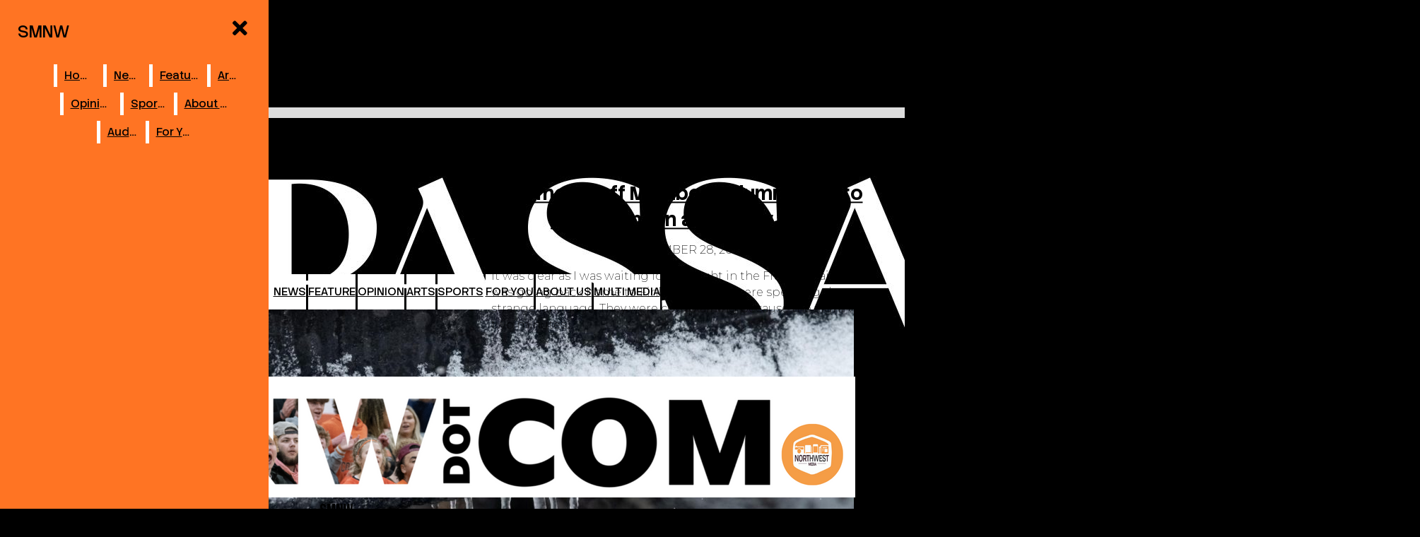

--- FILE ---
content_type: text/html; charset=UTF-8
request_url: https://smnw.com/tag/back/
body_size: 26807
content:
<!DOCTYPE html>
<html lang="en-US"> 
<head>
	<meta http-equiv="Content-Type" content="text/html; charset=UTF-8" />
	<meta name="distribution" content="global" />
	<meta name="robots" content="follow, all" />
	<meta name="language" content="en, sv" />
	<meta name="viewport" content="width=device-width" />
	<link rel="Shortcut Icon" href="https://smnw.com/wp-content/uploads/2025/11/Screenshot-2025-11-17-at-7.28.30-PM.png" type="image/x-icon" />
	<link rel="alternate" type="application/rss+xml" title="SMNW RSS 2.0" href="https://smnw.com/feed/" />
	<link rel="alternate" type="text/xml" title="SMNW RSS .92" href="https://smnw.com/feed/rss/" />
	<link rel="alternate" type="application/atom+xml" title="SMNW Atom 0.3" href="https://smnw.com/feed/atom/" />
	<title>back &#8211; SMNW</title>
<meta name='robots' content='max-image-preview:large' />
<link rel="alternate" type="application/rss+xml" title="SMNW &raquo; back Tag Feed" href="https://smnw.com/tag/back/feed/" />
		
	<style id='wp-img-auto-sizes-contain-inline-css' type='text/css'>
img:is([sizes=auto i],[sizes^="auto," i]){contain-intrinsic-size:3000px 1500px}
/*# sourceURL=wp-img-auto-sizes-contain-inline-css */
</style>
<link rel='stylesheet' id='sbi_styles-css' href='https://smnw.com/wp-content/plugins/instagram-feed/css/sbi-styles.min.css?ver=6.10.0' type='text/css' media='all' />
<link rel='stylesheet' id='dashicons-css' href='https://smnw.com/wp-includes/css/dashicons.min.css?ver=6.9' type='text/css' media='all' />
<link rel='stylesheet' id='elusive-css' href='https://smnw.com/wp-content/plugins/menu-icons/vendor/codeinwp/icon-picker/css/types/elusive.min.css?ver=2.0' type='text/css' media='all' />
<link rel='stylesheet' id='menu-icon-font-awesome-css' href='https://smnw.com/wp-content/plugins/menu-icons/css/fontawesome/css/all.min.css?ver=5.15.4' type='text/css' media='all' />
<link rel='stylesheet' id='foundation-icons-css' href='https://smnw.com/wp-content/plugins/menu-icons/vendor/codeinwp/icon-picker/css/types/foundation-icons.min.css?ver=3.0' type='text/css' media='all' />
<link rel='stylesheet' id='menu-icons-extra-css' href='https://smnw.com/wp-content/plugins/menu-icons/css/extra.min.css?ver=0.13.20' type='text/css' media='all' />
<style id='wp-emoji-styles-inline-css' type='text/css'>

	img.wp-smiley, img.emoji {
		display: inline !important;
		border: none !important;
		box-shadow: none !important;
		height: 1em !important;
		width: 1em !important;
		margin: 0 0.07em !important;
		vertical-align: -0.1em !important;
		background: none !important;
		padding: 0 !important;
	}
/*# sourceURL=wp-emoji-styles-inline-css */
</style>
<link rel='stylesheet' id='wp-block-library-css' href='https://smnw.com/wp-includes/css/dist/block-library/style.min.css?ver=6.9' type='text/css' media='all' />
<style id='global-styles-inline-css' type='text/css'>
:root{--wp--preset--aspect-ratio--square: 1;--wp--preset--aspect-ratio--4-3: 4/3;--wp--preset--aspect-ratio--3-4: 3/4;--wp--preset--aspect-ratio--3-2: 3/2;--wp--preset--aspect-ratio--2-3: 2/3;--wp--preset--aspect-ratio--16-9: 16/9;--wp--preset--aspect-ratio--9-16: 9/16;--wp--preset--color--black: #000000;--wp--preset--color--cyan-bluish-gray: #abb8c3;--wp--preset--color--white: #ffffff;--wp--preset--color--pale-pink: #f78da7;--wp--preset--color--vivid-red: #cf2e2e;--wp--preset--color--luminous-vivid-orange: #ff6900;--wp--preset--color--luminous-vivid-amber: #fcb900;--wp--preset--color--light-green-cyan: #7bdcb5;--wp--preset--color--vivid-green-cyan: #00d084;--wp--preset--color--pale-cyan-blue: #8ed1fc;--wp--preset--color--vivid-cyan-blue: #0693e3;--wp--preset--color--vivid-purple: #9b51e0;--wp--preset--gradient--vivid-cyan-blue-to-vivid-purple: linear-gradient(135deg,rgb(6,147,227) 0%,rgb(155,81,224) 100%);--wp--preset--gradient--light-green-cyan-to-vivid-green-cyan: linear-gradient(135deg,rgb(122,220,180) 0%,rgb(0,208,130) 100%);--wp--preset--gradient--luminous-vivid-amber-to-luminous-vivid-orange: linear-gradient(135deg,rgb(252,185,0) 0%,rgb(255,105,0) 100%);--wp--preset--gradient--luminous-vivid-orange-to-vivid-red: linear-gradient(135deg,rgb(255,105,0) 0%,rgb(207,46,46) 100%);--wp--preset--gradient--very-light-gray-to-cyan-bluish-gray: linear-gradient(135deg,rgb(238,238,238) 0%,rgb(169,184,195) 100%);--wp--preset--gradient--cool-to-warm-spectrum: linear-gradient(135deg,rgb(74,234,220) 0%,rgb(151,120,209) 20%,rgb(207,42,186) 40%,rgb(238,44,130) 60%,rgb(251,105,98) 80%,rgb(254,248,76) 100%);--wp--preset--gradient--blush-light-purple: linear-gradient(135deg,rgb(255,206,236) 0%,rgb(152,150,240) 100%);--wp--preset--gradient--blush-bordeaux: linear-gradient(135deg,rgb(254,205,165) 0%,rgb(254,45,45) 50%,rgb(107,0,62) 100%);--wp--preset--gradient--luminous-dusk: linear-gradient(135deg,rgb(255,203,112) 0%,rgb(199,81,192) 50%,rgb(65,88,208) 100%);--wp--preset--gradient--pale-ocean: linear-gradient(135deg,rgb(255,245,203) 0%,rgb(182,227,212) 50%,rgb(51,167,181) 100%);--wp--preset--gradient--electric-grass: linear-gradient(135deg,rgb(202,248,128) 0%,rgb(113,206,126) 100%);--wp--preset--gradient--midnight: linear-gradient(135deg,rgb(2,3,129) 0%,rgb(40,116,252) 100%);--wp--preset--font-size--small: 13px;--wp--preset--font-size--medium: 20px;--wp--preset--font-size--large: 36px;--wp--preset--font-size--x-large: 42px;--wp--preset--spacing--20: 0.44rem;--wp--preset--spacing--30: 0.67rem;--wp--preset--spacing--40: 1rem;--wp--preset--spacing--50: 1.5rem;--wp--preset--spacing--60: 2.25rem;--wp--preset--spacing--70: 3.38rem;--wp--preset--spacing--80: 5.06rem;--wp--preset--shadow--natural: 6px 6px 9px rgba(0, 0, 0, 0.2);--wp--preset--shadow--deep: 12px 12px 50px rgba(0, 0, 0, 0.4);--wp--preset--shadow--sharp: 6px 6px 0px rgba(0, 0, 0, 0.2);--wp--preset--shadow--outlined: 6px 6px 0px -3px rgb(255, 255, 255), 6px 6px rgb(0, 0, 0);--wp--preset--shadow--crisp: 6px 6px 0px rgb(0, 0, 0);}:where(.is-layout-flex){gap: 0.5em;}:where(.is-layout-grid){gap: 0.5em;}body .is-layout-flex{display: flex;}.is-layout-flex{flex-wrap: wrap;align-items: center;}.is-layout-flex > :is(*, div){margin: 0;}body .is-layout-grid{display: grid;}.is-layout-grid > :is(*, div){margin: 0;}:where(.wp-block-columns.is-layout-flex){gap: 2em;}:where(.wp-block-columns.is-layout-grid){gap: 2em;}:where(.wp-block-post-template.is-layout-flex){gap: 1.25em;}:where(.wp-block-post-template.is-layout-grid){gap: 1.25em;}.has-black-color{color: var(--wp--preset--color--black) !important;}.has-cyan-bluish-gray-color{color: var(--wp--preset--color--cyan-bluish-gray) !important;}.has-white-color{color: var(--wp--preset--color--white) !important;}.has-pale-pink-color{color: var(--wp--preset--color--pale-pink) !important;}.has-vivid-red-color{color: var(--wp--preset--color--vivid-red) !important;}.has-luminous-vivid-orange-color{color: var(--wp--preset--color--luminous-vivid-orange) !important;}.has-luminous-vivid-amber-color{color: var(--wp--preset--color--luminous-vivid-amber) !important;}.has-light-green-cyan-color{color: var(--wp--preset--color--light-green-cyan) !important;}.has-vivid-green-cyan-color{color: var(--wp--preset--color--vivid-green-cyan) !important;}.has-pale-cyan-blue-color{color: var(--wp--preset--color--pale-cyan-blue) !important;}.has-vivid-cyan-blue-color{color: var(--wp--preset--color--vivid-cyan-blue) !important;}.has-vivid-purple-color{color: var(--wp--preset--color--vivid-purple) !important;}.has-black-background-color{background-color: var(--wp--preset--color--black) !important;}.has-cyan-bluish-gray-background-color{background-color: var(--wp--preset--color--cyan-bluish-gray) !important;}.has-white-background-color{background-color: var(--wp--preset--color--white) !important;}.has-pale-pink-background-color{background-color: var(--wp--preset--color--pale-pink) !important;}.has-vivid-red-background-color{background-color: var(--wp--preset--color--vivid-red) !important;}.has-luminous-vivid-orange-background-color{background-color: var(--wp--preset--color--luminous-vivid-orange) !important;}.has-luminous-vivid-amber-background-color{background-color: var(--wp--preset--color--luminous-vivid-amber) !important;}.has-light-green-cyan-background-color{background-color: var(--wp--preset--color--light-green-cyan) !important;}.has-vivid-green-cyan-background-color{background-color: var(--wp--preset--color--vivid-green-cyan) !important;}.has-pale-cyan-blue-background-color{background-color: var(--wp--preset--color--pale-cyan-blue) !important;}.has-vivid-cyan-blue-background-color{background-color: var(--wp--preset--color--vivid-cyan-blue) !important;}.has-vivid-purple-background-color{background-color: var(--wp--preset--color--vivid-purple) !important;}.has-black-border-color{border-color: var(--wp--preset--color--black) !important;}.has-cyan-bluish-gray-border-color{border-color: var(--wp--preset--color--cyan-bluish-gray) !important;}.has-white-border-color{border-color: var(--wp--preset--color--white) !important;}.has-pale-pink-border-color{border-color: var(--wp--preset--color--pale-pink) !important;}.has-vivid-red-border-color{border-color: var(--wp--preset--color--vivid-red) !important;}.has-luminous-vivid-orange-border-color{border-color: var(--wp--preset--color--luminous-vivid-orange) !important;}.has-luminous-vivid-amber-border-color{border-color: var(--wp--preset--color--luminous-vivid-amber) !important;}.has-light-green-cyan-border-color{border-color: var(--wp--preset--color--light-green-cyan) !important;}.has-vivid-green-cyan-border-color{border-color: var(--wp--preset--color--vivid-green-cyan) !important;}.has-pale-cyan-blue-border-color{border-color: var(--wp--preset--color--pale-cyan-blue) !important;}.has-vivid-cyan-blue-border-color{border-color: var(--wp--preset--color--vivid-cyan-blue) !important;}.has-vivid-purple-border-color{border-color: var(--wp--preset--color--vivid-purple) !important;}.has-vivid-cyan-blue-to-vivid-purple-gradient-background{background: var(--wp--preset--gradient--vivid-cyan-blue-to-vivid-purple) !important;}.has-light-green-cyan-to-vivid-green-cyan-gradient-background{background: var(--wp--preset--gradient--light-green-cyan-to-vivid-green-cyan) !important;}.has-luminous-vivid-amber-to-luminous-vivid-orange-gradient-background{background: var(--wp--preset--gradient--luminous-vivid-amber-to-luminous-vivid-orange) !important;}.has-luminous-vivid-orange-to-vivid-red-gradient-background{background: var(--wp--preset--gradient--luminous-vivid-orange-to-vivid-red) !important;}.has-very-light-gray-to-cyan-bluish-gray-gradient-background{background: var(--wp--preset--gradient--very-light-gray-to-cyan-bluish-gray) !important;}.has-cool-to-warm-spectrum-gradient-background{background: var(--wp--preset--gradient--cool-to-warm-spectrum) !important;}.has-blush-light-purple-gradient-background{background: var(--wp--preset--gradient--blush-light-purple) !important;}.has-blush-bordeaux-gradient-background{background: var(--wp--preset--gradient--blush-bordeaux) !important;}.has-luminous-dusk-gradient-background{background: var(--wp--preset--gradient--luminous-dusk) !important;}.has-pale-ocean-gradient-background{background: var(--wp--preset--gradient--pale-ocean) !important;}.has-electric-grass-gradient-background{background: var(--wp--preset--gradient--electric-grass) !important;}.has-midnight-gradient-background{background: var(--wp--preset--gradient--midnight) !important;}.has-small-font-size{font-size: var(--wp--preset--font-size--small) !important;}.has-medium-font-size{font-size: var(--wp--preset--font-size--medium) !important;}.has-large-font-size{font-size: var(--wp--preset--font-size--large) !important;}.has-x-large-font-size{font-size: var(--wp--preset--font-size--x-large) !important;}
/*# sourceURL=global-styles-inline-css */
</style>

<style id='classic-theme-styles-inline-css' type='text/css'>
/*! This file is auto-generated */
.wp-block-button__link{color:#fff;background-color:#32373c;border-radius:9999px;box-shadow:none;text-decoration:none;padding:calc(.667em + 2px) calc(1.333em + 2px);font-size:1.125em}.wp-block-file__button{background:#32373c;color:#fff;text-decoration:none}
/*# sourceURL=/wp-includes/css/classic-themes.min.css */
</style>
<style id='font-awesome-svg-styles-default-inline-css' type='text/css'>
.svg-inline--fa {
  display: inline-block;
  height: 1em;
  overflow: visible;
  vertical-align: -.125em;
}
/*# sourceURL=font-awesome-svg-styles-default-inline-css */
</style>
<link rel='stylesheet' id='font-awesome-svg-styles-css' href='https://smnw.com/wp-content/uploads/font-awesome/v5.15.2/css/svg-with-js.css' type='text/css' media='all' />
<style id='font-awesome-svg-styles-inline-css' type='text/css'>
   .wp-block-font-awesome-icon svg::before,
   .wp-rich-text-font-awesome-icon svg::before {content: unset;}
/*# sourceURL=font-awesome-svg-styles-inline-css */
</style>
<link rel='stylesheet' id='wp-polls-css' href='https://smnw.com/wp-content/plugins/wp-polls/polls-css.css?ver=2.77.3' type='text/css' media='all' />
<style id='wp-polls-inline-css' type='text/css'>
.wp-polls .pollbar {
	margin: 1px;
	font-size: 6px;
	line-height: 8px;
	height: 8px;
	background: #d8e1eb;
	border: 1px solid #c8c8c8;
}

/*# sourceURL=wp-polls-inline-css */
</style>
<link rel='stylesheet' id='sno-countdown-plugin-style-front-css' href='https://smnw.com/wp-content/plugins/sno-countdown/assets/style/sno-countdown-style.css?ver=1.0.1' type='text/css' media='all' />
<link rel='stylesheet' id='sno-comments-css-css' href='https://smnw.com/wp-content/themes/snoflex/flex-functions/comments/comments.css?ver=10.6.31' type='text/css' media='all' />
<link rel='stylesheet' id='weather-styles-css' href='https://smnw.com/wp-content/themes/snoflex/flex-functions/weather/weather.css?ver=20220702' type='text/css' media='all' />
<link rel='stylesheet' id='flex-parallax-css' href='https://smnw.com/wp-content/themes/snoflex/includes/parallax/css/main.css?ver=10.6.31' type='text/css' media='all' />
<link rel='stylesheet' id='flex-flexslider-css' href='https://smnw.com/wp-content/themes/snoflex/includes/flexslider/flexslider.css?ver=10.6.31' type='text/css' media='all' />
<link rel='stylesheet' id='flex-superfish-css' href='https://smnw.com/wp-content/themes/snoflex/includes/superfish/css/superfish.css?ver=10.6.31' type='text/css' media='all' />
<link rel='stylesheet' id='flex-remodal-css' href='https://smnw.com/wp-content/themes/snoflex/styles/remodal.css?ver=10.6.31' type='text/css' media='all' />
<link rel='stylesheet' id='flex-remodal-default-css' href='https://smnw.com/wp-content/themes/snoflex/styles/remodal-default-theme.css?ver=10.6.31' type='text/css' media='all' />
<link rel='stylesheet' id='flex-stylesheet-css' href='https://smnw.com/wp-content/themes/snoflex/style.css?ver=10.6.31' type='text/css' media='all' />
<link rel='stylesheet' id='font-awesome-css' href='https://use.fontawesome.com/releases/v6.6.0/css/all.css?ver=6.6.0' type='text/css' media='all' />
<link rel='stylesheet' id='googleFonts-css' href='https://fonts.googleapis.com/css?family=Bebas+Neue%3A400%2C700%7CMerriweather%3A400%2C700%7CStack+Sans+Headline%3A700%2C400%2C900%7CRoboto%3A400%2C700%2C200%7CMontserrat%3A600%2C800%2C400%2C700%2C200%7CDM+Serif+Text%3A100%2C700%2C400&#038;display=swap&#038;ver=6.9' type='text/css' media='all' />
<link rel='stylesheet' id='font-awesome-official-css' href='https://use.fontawesome.com/releases/v5.15.2/css/all.css' type='text/css' media='all' integrity="sha384-vSIIfh2YWi9wW0r9iZe7RJPrKwp6bG+s9QZMoITbCckVJqGCCRhc+ccxNcdpHuYu" crossorigin="anonymous" />
<link rel='stylesheet' id='font-awesome-official-v4shim-css' href='https://use.fontawesome.com/releases/v5.15.2/css/v4-shims.css' type='text/css' media='all' integrity="sha384-1CjXmylX8++C7CVZORGA9EwcbYDfZV2D4Kl1pTm3hp2I/usHDafIrgBJNuRTDQ4f" crossorigin="anonymous" />
<style id='font-awesome-official-v4shim-inline-css' type='text/css'>
@font-face {
font-family: "FontAwesome";
font-display: block;
src: url("https://use.fontawesome.com/releases/v5.15.2/webfonts/fa-brands-400.eot"),
		url("https://use.fontawesome.com/releases/v5.15.2/webfonts/fa-brands-400.eot?#iefix") format("embedded-opentype"),
		url("https://use.fontawesome.com/releases/v5.15.2/webfonts/fa-brands-400.woff2") format("woff2"),
		url("https://use.fontawesome.com/releases/v5.15.2/webfonts/fa-brands-400.woff") format("woff"),
		url("https://use.fontawesome.com/releases/v5.15.2/webfonts/fa-brands-400.ttf") format("truetype"),
		url("https://use.fontawesome.com/releases/v5.15.2/webfonts/fa-brands-400.svg#fontawesome") format("svg");
}

@font-face {
font-family: "FontAwesome";
font-display: block;
src: url("https://use.fontawesome.com/releases/v5.15.2/webfonts/fa-solid-900.eot"),
		url("https://use.fontawesome.com/releases/v5.15.2/webfonts/fa-solid-900.eot?#iefix") format("embedded-opentype"),
		url("https://use.fontawesome.com/releases/v5.15.2/webfonts/fa-solid-900.woff2") format("woff2"),
		url("https://use.fontawesome.com/releases/v5.15.2/webfonts/fa-solid-900.woff") format("woff"),
		url("https://use.fontawesome.com/releases/v5.15.2/webfonts/fa-solid-900.ttf") format("truetype"),
		url("https://use.fontawesome.com/releases/v5.15.2/webfonts/fa-solid-900.svg#fontawesome") format("svg");
}

@font-face {
font-family: "FontAwesome";
font-display: block;
src: url("https://use.fontawesome.com/releases/v5.15.2/webfonts/fa-regular-400.eot"),
		url("https://use.fontawesome.com/releases/v5.15.2/webfonts/fa-regular-400.eot?#iefix") format("embedded-opentype"),
		url("https://use.fontawesome.com/releases/v5.15.2/webfonts/fa-regular-400.woff2") format("woff2"),
		url("https://use.fontawesome.com/releases/v5.15.2/webfonts/fa-regular-400.woff") format("woff"),
		url("https://use.fontawesome.com/releases/v5.15.2/webfonts/fa-regular-400.ttf") format("truetype"),
		url("https://use.fontawesome.com/releases/v5.15.2/webfonts/fa-regular-400.svg#fontawesome") format("svg");
unicode-range: U+F004-F005,U+F007,U+F017,U+F022,U+F024,U+F02E,U+F03E,U+F044,U+F057-F059,U+F06E,U+F070,U+F075,U+F07B-F07C,U+F080,U+F086,U+F089,U+F094,U+F09D,U+F0A0,U+F0A4-F0A7,U+F0C5,U+F0C7-F0C8,U+F0E0,U+F0EB,U+F0F3,U+F0F8,U+F0FE,U+F111,U+F118-F11A,U+F11C,U+F133,U+F144,U+F146,U+F14A,U+F14D-F14E,U+F150-F152,U+F15B-F15C,U+F164-F165,U+F185-F186,U+F191-F192,U+F1AD,U+F1C1-F1C9,U+F1CD,U+F1D8,U+F1E3,U+F1EA,U+F1F6,U+F1F9,U+F20A,U+F247-F249,U+F24D,U+F254-F25B,U+F25D,U+F267,U+F271-F274,U+F279,U+F28B,U+F28D,U+F2B5-F2B6,U+F2B9,U+F2BB,U+F2BD,U+F2C1-F2C2,U+F2D0,U+F2D2,U+F2DC,U+F2ED,U+F328,U+F358-F35B,U+F3A5,U+F3D1,U+F410,U+F4AD;
}
/*# sourceURL=font-awesome-official-v4shim-inline-css */
</style>
<link rel='stylesheet' id='wp-paginate-css' href='https://smnw.com/wp-content/plugins/wp-paginate/css/wp-paginate.css?ver=2.2.4' type='text/css' media='screen' />
<script type="text/javascript" src="https://smnw.com/wp-includes/js/jquery/jquery.min.js?ver=3.7.1" id="jquery-core-js"></script>
<script type="text/javascript" src="https://smnw.com/wp-includes/js/jquery/jquery-migrate.min.js?ver=3.4.1" id="jquery-migrate-js"></script>
<script type="text/javascript" id="sno-comments-js-js-extra">
/* <![CDATA[ */
var comment_ajax_object = {"ajaxurl":"https://smnw.com/wp-admin/admin-ajax.php","nonce":"a385414ffc"};
//# sourceURL=sno-comments-js-js-extra
/* ]]> */
</script>
<script type="text/javascript" src="https://smnw.com/wp-content/themes/snoflex/flex-functions/comments/comments.js?ver=10.6.31" id="sno-comments-js-js"></script>
<script type="text/javascript" src="https://smnw.com/wp-content/themes/snoflex/flex-functions/weather/weatherViews.js?ver=20220601" id="weather-script-js"></script>
<script type="text/javascript" src="https://smnw.com/wp-content/themes/snoflex/includes/flexslider/jquery.flexslider.js?ver=10.6.31" id="flex-flexslider-script-js"></script>
<script type="text/javascript" src="https://smnw.com/wp-content/themes/snoflex/includes/superfish/js/hoverintent.js?ver=10.6.31" id="flex-hoverintent-js"></script>
<script type="text/javascript" src="https://smnw.com/wp-content/themes/snoflex/includes/superfish/js/superfish.js?ver=10.6.31" id="flex-superfish-js"></script>
<script type="text/javascript" src="https://smnw.com/wp-content/themes/snoflex/includes/superfish/js/supersubs.js?ver=10.6.31" id="flex-supersubs-js"></script>
<script type="text/javascript" src="https://smnw.com/wp-content/themes/snoflex/javascript/jquery-scrolltofixed-min.js?ver=10.6.31" id="flex-scrollfix-js"></script>
<script type="text/javascript" src="https://smnw.com/wp-content/themes/snoflex/javascript/remodal.min.js?ver=10.6.31" id="flex-remodal-js"></script>
<script type="text/javascript" src="https://smnw.com/wp-content/themes/snoflex/javascript/jcarousellite_1.0.1c4.js?ver=6.9" id="flex-bnticker-js"></script>
<script type="text/javascript" src="https://smnw.com/wp-content/themes/snoflex/javascript/menus-init.js?ver=10.6.31" id="flex-menus-js"></script>
<script type="text/javascript" id="flex-theme-js-js-extra">
/* <![CDATA[ */
var frontend_ajax_object = {"ajaxurl":"https://smnw.com/wp-admin/admin-ajax.php"};
//# sourceURL=flex-theme-js-js-extra
/* ]]> */
</script>
<script type="text/javascript" src="https://smnw.com/wp-content/themes/snoflex/javascript/sno-theme.js?ver=10.6.31" id="flex-theme-js-js"></script>
<script type="text/javascript" src="https://smnw.com/wp-content/themes/snoflex/includes/parallax/js/skrollr.js?ver=6.9" id="flex-parallax-js"></script>
<script type="text/javascript" src="https://smnw.com/wp-content/themes/snoflex/javascript/simpleParallax.min.js?ver=6.9" id="image-parallax-js"></script>
<link rel="https://api.w.org/" href="https://smnw.com/wp-json/" /><link rel="alternate" title="JSON" type="application/json" href="https://smnw.com/wp-json/wp/v2/tags/1400" /><meta name="generator" content="WordPress 6.9" />


<!-- Start of Open Graph Meta Tags -->

<meta property="og:title" content="SMNW" />
<meta property="og:type" content="blog" />
<meta property="og:url" content="" />
<meta property="og:image" content="" />
<meta property="og:image:secure_url" content="" />
<meta property="og:image:width" content="" />
<meta property="og:image:height" content="" />
<meta property="og:site_name" content="SMNW" />
<meta property="og:description" content="The Student News Site of Shawnee Mission Northwest" />
<meta name="description" content="The Student News Site of Shawnee Mission Northwest" />
<!-- End of Open Graph Meta Tags -->

<link rel="icon" href="https://smnw.com/wp-content/uploads/2024/05/cropped-Screenshot-2024-05-03-at-2.15.52 PM-32x32.png" sizes="32x32" />
<link rel="icon" href="https://smnw.com/wp-content/uploads/2024/05/cropped-Screenshot-2024-05-03-at-2.15.52 PM-192x192.png" sizes="192x192" />
<link rel="apple-touch-icon" href="https://smnw.com/wp-content/uploads/2024/05/cropped-Screenshot-2024-05-03-at-2.15.52 PM-180x180.png" />
<meta name="msapplication-TileImage" content="https://smnw.com/wp-content/uploads/2024/05/cropped-Screenshot-2024-05-03-at-2.15.52 PM-270x270.png" />
<style type="text/css" media="screen">
 body, #wrap, #upperwrap {font-family: Montserrat !important; font-weight: 200; }  textarea {font-family: Montserrat !important; font-weight: 200; }  #wrap { background-color: #000000; } .sno-header-wrap .snoads-unplaced { background: #000000;} .sno-footer-wrap .snoads-unplaced { background: #000000;}.storycontent br { content: unset !important; display: unset !important; margin-bottom: unset !important; }.sno-story-body-content br { content: unset !important; display: unset !important; margin-bottom: unset !important; }.sc-datesport, .sports-widget-carousel ul { background: #000000; }.sc_score_link, .sc_score_link_vertical { border-color: #000000; }.aboutwriter { border-width: 10px 0 ; border-color: #ff7423; border-style:solid; background: #ffffff; color: #000000; }.sc_photo { width: 190px; } .sc_bio { width: calc(100% - 205px); }.storycreditbox:nth-child(even) { padding-right: 20px; }.storycreditbox { padding-bottom: 20px; padding-left: 0px; }.storycreditboxwide { padding-right: 0px; padding-left: 0px; }.storycreditbox, .storycreditboxwide { border: 0px solid #dddddd; background: #ffffff;color: #000000;}.storycreditbox { width: calc(100% - 20px);}.sidechapter .storycreditbox { width: calc(100% - 20px);}.sc_bio { float: unset; width: 100%; }input.s { background: #ffffff; color: #000000; border-color: #000000; }.sno-submit-search-button { background: #ff7423; color: #ffffff; }.search-button-container { border-color: #000000; }input.s::placeholder { color: #000000; opacity: 1; }.leaderboardwrap {background:#dddddd;border-bottom: solid ;border-top:0px solid ;}.footerboardwrap {background:#000000;border-bottom: 0px solid ;border-top: 0px solid ;} .sno-header-wrap .snoads-unplaced, .sno-header-wrap .snoads-unplaced .leaderboardwrap { background: #000000;} .sno-footer-wrap .snoads-unplaced, .sno-footer-wrap .snoads-unplaced .footerboardwrap { background: #000000!important;}.breakingnewswrap {background-color:#ffffff !important;color:#ff7423 !important;border-bottom:  solid ;border-top: 0px solid ;}#breakingnews a, #breakingnews a:hover {color: #ff7423 !important;}.breakingnewswrap a, .breakingnewswrap p { color: #ff7423 !important; font-family: Roboto !important; font-weight: 200; }.breakingnewsheadline, .breakingnewsdate { color: #ff7423 !important; font-family: Roboto !important; font-weight: 200; }.breakingnewswrap .bndate { background: #ff7423; color: #ffffff ; }.breakingnewswrap .breakingnewsheadline { background: #dddddd; }#header h3, button.sno-comment-button, span.staff_pick, span.staff_pick i { color: #000000 !important; }.teasergrade { color: #000000 !important; }.sectionhead, a:link.sectionhead , a:visited.sectionhead  { color:#000000 !important; }table.stats th:hover { color:#000000 !important; }.teasertitle { color:#000000 !important; }#pscroller3 a { color: #000000 !important; }.sportsscrollbox .sportsscore span.cat { color:#000000 !important; }.sno_teaserbar_home { border-bottom:  solid ; }.sno_teaserbar_home { border-top: 0px solid ; }#alt_wrap #altheader { border-top:  solid ; }.headerwrap { background-color: #ffffff !important; border-bottom:  solid ; border-top: 0px solid ; }#altheader { border-bottom:  solid ; }#header, #altheader, #altheader-searchbox, .altheader-left { background-color: #ffffff !important; color: #000000;}.altheader-right { background-color: #ffffff !important; }#slidemenu a, #slidemenu .mobile_menu_text { color: #000000;}#mobile-menu { background-color: #ffffff !important;}#mobile-menu .sitetitle h1 a { color: #000000 !important; }#header h1, .altheader-logo h1 {color:#000000 !important;font-family: Bebas Neue !important; font-weight: 400; text-shadow: none !important;text-align: center !important; margin-left: 0px;}.home-immersion-header, .altheader-logo h1 { font-family: Bebas Neue !important; font-weight: 400}#sno_longform .footerbar, #sno_longform .header, #mobile-menu h1 { font-family: Bebas Neue !important; font-weight: 400; }#header a, .altheader-logo h1 a { color: #000000 !important; }#header p {color: #000000 !important; font-family: Merriweather !important; font-weight: 400;text-align: center !important; padding:0px;}.wp-paginate .current { background: #ffffff !important; color: #000000 !important; border-color: #000000 !important; }#menu-a-menu, #menu-more-top { float:left;}#navbar a { color: #ffffff !important; background-color: #000000 !important; font-family: Stack Sans Headline !important; text-transform: uppercase !important;font-weight: 700;}.mobile-menu a {font-family: Stack Sans Headline !important; text-transform: uppercase !important;font-weight: 700;}#navbar a:hover, #navbar a:focus, #mini-logo-top:hover, #mini-logo-top:focus  { background-color: #acacac !important; color: #ffffff !important;}#navbar .current-menu-ancestor a, #navbar .current-menu-item a, #navbar .current-menu-parent a {background-color: #acacac !important; color: #ffffff !important;}#navbar .current-menu-ancestor a:hover, #navbar .current-menu-item a:hover, #navbar .current-menu-parent a:hover, #navbar .current-menu-ancestor a:focus, #navbar .current-menu-item a:focus, #navbar .current-menu-parent a:focus {background-color: #000000 !important; color: #ffffff !important;}#navbar .menu-item-home a, #navbar .menu-item-object-custom a {color: #ffffff !important; background-color: #000000 !important; }#navbar .menu-item-home a:hover, #navbar .menu-item-object-custom a:hover, #navbar .menu-item-home a:focus, #navbar .menu-item-object-custom a:focus {color: #ffffff !important; background-color: #acacac !important; }.navbarwrap, #navbar, #navbar a { background: #000000;}.navbarwrap { background-color: #000000 !important; border-bottom:  solid ; border-top: 0px solid ; color: #ffffff !important; }#navbar a { color: #ffffff !important; background-color: #000000 !important; font-family: Stack Sans Headline !important; text-transform: uppercase !important;font-weight: 700;}.mobile-menu a, .mobile-menu input {font-family: Stack Sans Headline !important; text-transform: uppercase !important;font-weight: 700;}#menu, #slidemenu {font-family: Stack Sans Headline !important; text-transform: uppercase !important; font-weight: 700;}#menu-b-menu, #menu-more-bottom { float:left; }#subnavbar a { background-color: #ffffff !important; color: #000000 !important;  font-family: Stack Sans Headline !important; font-weight: 700;text-transform: uppercase !important; }#subnavbar a:hover, #mini-logo-bottom:hover, #subnavbar a:focus, #mini-logo-bottom:focus { background-color: #dddddd !important; color: #000000 !important;  }#subnavbar .current-menu-ancestor a, #subnavbar .current-menu-item a, #subnavbar .current-menu-parent a {background-color: #dddddd !important; color: #000000 !important;}#subnavbar .current-menu-ancestor a:hover, #subnavbar .current-menu-item a:hover, #subnavbar .current-menu-parent a:hover, #subnavbar .current-menu-ancestor a:focus, #subnavbar .current-menu-item a:focus, #subnavbar .current-menu-parent a:focus  {background-color: #ffffff !important; color: #000000 !important;}#subnavbar .menu-item-home a, #subnavbar .menu-item-object-custom a {color: #000000 !important; background-color: #ffffff !important; }#subnavbar .menu-item-home a:hover, #subnavbar .menu-item-object-custom a:hover, #subnavbar .menu-item-home a:focus, #subnavbar .menu-item-object-custom a:focus {color: #000000 !important; background-color: #dddddd !important; }.subnavbarwrap {background-color: #ffffff !important; border-bottom:  solid ; border-top: 0px solid ; }#subnavbar { background-color: #ffffff !important; color: #000000 !important; }.innerbackgroundwrap {background-color: #000000 !important; }h1.searchheading, h1.toplevelheading {        color: #000000        }#fullwrap {background-color: #000000 !important; border-bottom: 2px solid #000000; border-top: 0px solid #000000; }.wp-polls .pollbar { background: #000000;border: 1px solid #000000; }#breakingnewsbox p { color: #000000 !important; }h3.gform_title { background: #000000 !important; padding-left:7px !important;}.topnavwrap { border-bottom:  solid ; border-top: 0px solid ; background: #ffffff; color: #000000;}#topnavbar { background: #ffffff; color: #000000; }.topnavwrap a {color: #000000 !important; }#footer, .footerwrap, .footercredit, .sno-footercredit {color: #ffffff;background: #000000;}#footer p, #footer a, .footercredit p, .footercredit a, .sno-footercredit a {color: #ffffff !important;}.footerleft p {font-family: Bebas Neue !important; font-weight: 400;}.footertagline p {font-family: Merriweather !important; font-weight: 400;}.footerwrap {border-bottom:  solid ; border-top: 0px solid ; background-color: #000000 !important;}body {background-color: #000000;}#homepageright ul li, #homepageleft ul li, #homepagewide ul li, #contentleft ul li, #sidebar ul li, #sidebar ul li li, #sidebar ul li ul li, .widgetwrap ul li {background:url(https://smnw.com/wp-content/uploads/2025/11/Screenshot-2025-11-17-at-7.28.30-PM.png) no-repeat 0px 4px; background-size:12px;}.widgettitle, .widgettitle-nonsno, .snodnetwork h3, .offset-title-wrap { font-family: Roboto !important; font-weight: 400; }.widget1 { background: #000000 !important;color: #ffffff !important;border-left:0px solid #ffffff !important; border-right:0px solid #ffffff !important; border-top:0px solid #ffffff !important; padding-left:10px !important; font-size:27px !important;line-height:37px !important;text-align: center;margin:0px !important;padding-top: 2px !important;}.widget1 a { color: #ffffff !important; }.widget3, .adheader{ background: #ff7423;color: #ffffff; text-transform:uppercase; text-align:center; margin:0px; font-size: 12px; line-height:13px; padding-top:0px;}.widget3 a, .widget3 a:hover { color: #ffffff !important; }.widget4 { background: #000000;color: #ffffff; padding:5px 10px 0px;font-size:16px; line-height: 28px; padding-top:4px;}.widget4 a { color: #ffffff !important; }.widget6 { background: #dddddd;border: 0px solid #dddddd; background-color: #dddddd; color: #000000; padding-left:10px;padding-top: 6px;font-size:17px; line-height: 25px;padding-bottom: 3px;}.widget6 a { color: #000000 !important; }.widget7 { color:#000000 !important;background: #dddddd !important;padding: 1px 10px 2px !important;margin: 1px 0px;font-size:17px; line-height: 26px;}.widget7 a { color: #000000 !important; }.widget8 { color:#000000;background: #dddddd;padding: 0px 8px; margin: 0px 0px 0px 10px;float: left;font-size:14px; line-height: 22px; }.widget8 a { color: #000000 !important; }.widget2.widgettitle { background: #ffffff;color: #000000;font-size: 20px; line-height: 36px;text-align: left;text-transform:none;position: relative; z-index: 1;padding: 0;}.widget2 a { color: #000000 !important; }.widget2:before {border-top: 1px solid #000000;left: 17.5px;right: 17.5px;top: 17.5px;content: ''; position: absolute; z-index: -1;}.widget2 .sno-w-title { color: #000000; background: #ffffff;display: inline-block;padding-right: 17.5px;padding-left: 17.5px;top: 17.5px;}.widgetbody2 { border-left: 0; border-right: 0; border-bottom: 0; background-color: #ffffff;overflow:hidden;padding: 17.5px;}.widget5.widgettitle {background: #ffffff;font-size: 20px;line-height: 36px;max-height: 36px;width: calc(100% - (0px * 2));border-left: 0px solid #000000;border-right: 0px solid #000000;border-top: 0px solid #000000;}.widget5.widgettitle .sno-w-title-before {border-left: 9px solid transparent;border-top: 18px solid #ff7423;border-bottom: 18px solid #ff7423;}.widget5.widgettitle .sno-a0 {display: none;}.widget5.widgettitle .sno-w-title-after {border-left: 9px solid #ff7423;border-top: 18px solid transparent;border-bottom: 18px solid transparent;}.widgetbody5.widgetbody {background: #ffffff;border-left: 0px solid #000000;border-right: 0px solid #000000;border-bottom: 0px solid #000000;}.widget5.widgettitle a {color: #ffffff!important;}.widget5.widgettitle .sno-w-title {background: #ff7423;color: #ffffff;}#content .widgettitle-nonsno, #homepageleft .widgettitle-nonsno, #homepageright .widgettitle-nonsno, #homepage .widgettitle-nonsno, #sidebar .widgettitle-nonsno, .sbscomments .widgettitle-nonsno, .widgettitle-nonsno { background: #ffffff;font-size: 20px;line-height: 36px;width: calc(100% - (0px * 2));border-left: 0px solid #000000;border-right: 0px solid #000000;border-top: 0px solid #000000;padding: 0;float: left;}#content .widgettitle-nonsno .sno-w-title-after, #homepageleft .widgettitle-nonsno .sno-w-title-after, #homepageright .widgettitle-nonsno .sno-w-title-after, #homepage .widgettitle-nonsno .sno-w-title-after, #sidebar .widgettitle-nonsno .sno-w-title-after, .sbscomments .widgettitle-nonsno .sno-w-title-after, .widgettitle-nonsno .sno-w-title-after {border-left: 9px solid #ff7423;border-top: 18px solid transparent;border-bottom: 18px solid transparent;display: block;float: left;}#content .widgettitle-nonsno .sno-w-title-before, #homepageleft .widgettitle-nonsno .sno-w-title-before, #homepageright .widgettitle-nonsno .sno-w-title-before, #homepage .widgettitle-nonsno .sno-w-title-before, #sidebar .widgettitle-nonsno .sno-w-title-before, .sbscomments .widgettitle-nonsno .sno-w-title-before, .widgettitle-nonsno .sno-w-title-before {display: none;float: left;border-left: 9px solid transparent;border-top: 18px solid #ff7423;border-bottom: 18px solid #ff7423;}#content .widgettitle-nonsno .sno-a1, #homepageleft .widgettitle-nonsno .sno-a1, #homepageright .widgettitle-nonsno .sno-a1, #homepage .widgettitle-nonsno .sno-a1, #sidebar .widgettitle-nonsno .sno-a1, .sbscomments .widgettitle-nonsno .sno-a1, .widgettitle-nonsno .sno-a1 {display: block;}#content .widgettitle-nonsno .sno-a2, #homepageleft .widgettitle-nonsno .sno-a2, #homepageright .widgettitle-nonsno .sno-a2, #homepage .widgettitle-nonsno .sno-a2, #sidebar .widgettitle-nonsno .sno-a2, .sbscomments .widgettitle-nonsno .sno-a2, .widgettitle-nonsno .sno-a2 {display: none;}.commenttoggle { color: #ff7423; background: #ffffff; margin-right: 0px;margin-top: 0px;font-size: 20px; line-height: 36px;position: absolute;right: 12px;}.widgetbody, #permalinksidebar, .comments, .homecolumnwide { background: #ffffff;border-left: 0px solid #000000;border-right: 0px solid #000000;border-bottom: 0px solid #000000;}#homepage .widgettitle-nonsno a, #sidebar .widgettitle-nonsno a, #content .widgettitle-nonsno a, .sbscomments .widgettitle-nonsno a, .widgettitle-nonsno a { color: #ffffff !important; }#homepage .widgettitle-nonsno .sno-w-title, #sidebar .widgettitle-nonsno .sno-w-title, #content .widgettitle-nonsno .sno-w-title, .sbscomments .widgettitle-nonsno .sno-w-title, .widgettitle-nonsno .sno-w-title { color: #ffffff; background: #ff7423;display: block;float: left;padding-left: 20px;padding-right: 20px;}.widgetbody1 { border-left: 0px solid #ffffff; border-right: 0px solid #ffffff; border-bottom: 0px solid #ffffff; background-color: #ffffff; padding:10px;}.widgetbody2 {border-left: none;border-right: none;border-bottom: none;background-color: #ffffff; }.widgetbody3 { border-right: 0px solid #dddddd; border-left: 0px solid #dddddd;border-bottom: unset;background: #dddddd; padding:10px;}.widgetfooter3 { background: #ff7423;width:100%;}.widgetfooter3 { height: 13px; }.widgetbody4 { border-left: 1px solid #dddddd; border-right: 1px solid #dddddd; border-bottom: 1px solid #dddddd; background-color: #ffffff !important;  padding:10px !important; margin-left: 0 !important;margin-right: 0 !important;clear:both;}.widgetbody6 { border-left: 0px solid #dddddd; border-right: 0px solid #dddddd; border-bottom: 0px solid #dddddd; background-color: #dddddd; padding:10px;}.widgetbody7 { background-color: #ffffff !important; border: unset !important;padding: 10px; }.widgetbody8 { background: #ffffff !important; padding: 10px; border-left: unset !important;border-right: unset !important;border-bottom: unset !important;}#permalinksidebar .widgettitle-nonsno, #permalinksidebar h3 { font-family: Roboto !important;font-weight: 400;font-size: 16px !important; line-height: 22px !important; margin: 0px 0px 3px 0px !important; padding: 0px !important; background:none!important;color:#000000!important; text-align: left!important;border:none!important; }.mmwrap, .mmwidget { border: 1px solid  !important; }#loadingimage { left:200px !important; }.storypageslideshow .flexslider, #mmpageslideshow .flexslider {background-color: #000000!important;box-shadow: none;border: none;}.insert { width: 47%; height: auto; background: ; color: #000000;padding: 1.5%; line-height: 1.5em; position:absolute; right:0px; top:0px; overflow:hidden; }.insert .widgetheadline, .insert .widgetheadline a { line-height: 24px !important; font-size: 20px !important; margin: 0 0 10px 0; color: #000000; margin-bottom:6px !important; font-family: Stack Sans Headline !important; font-weight: 900; }.widgetheadline .cat_dom_headline a { color: #000000; font-family: Stack Sans Headline !important; font-weight: 900; }#homepagefull p { line-height: 20px; font-size:15px; margin-top:0px;}#homepagefull a img {border:none;}.captionbox p {font-size:12px !important; line-height:14px !important;font-style:italic !important;}.topcaptionbox {display:none;}.topboxsmallhover, .topboxsmallwidehover { background-image: none !important;}#footer ul li {border-top: 4px solid #dddddd;}li.blockscategory { background-color: #ff7423 !important; color: #ffffff; border-radius: 3px; padding: 6px 8px !important; }li.blockscategory:hover { background-color: #000000 !important; color: #ffffff; }li.blockscategory:hover a { color: #ffffff; }li.blockscategory a { color: #ffffff; }li.blockscategory a:hover { color: #ffffff; }#classic_story ul.snocategories { text-align: center; }#classic_story ul.snocategories li { font-size: 16px; line-height: 16px; }.full-width ul.snocategories { text-align: center; }.full-width ul.snocategories li { font-size: 18px; line-height: 18px; }#storyrails ul.snocategories { text-align: center; }#storyrails ul.snocategories li { font-size: 18px; line-height: 18px; }li.blockstag { background-color: #ff7423 !important; color: #ffffff; border-radius: 3px; padding: 6px 8px !important;}li.blockstag:hover { background-color: #000000 !important; color: #ffffff; }li.blockstag:hover a { color: #ffffff; }li.blockstag a { color: #ffffff; }li.blockstag a:hover { color: #ffffff; }#classic_story ul.snotags { text-align: left; }#classic_story ul.snotags li { font-size: 16px; line-height: 16px; }.full-width ul.snotags { text-align: left; }.full-width ul.snotags li { font-size: 18px; line-height: 18px; }#storyrails ul.snotags { text-align: left; }#storyrails ul.snotags li { font-size: 18px; line-height: 18px; }.storycat span { background:  !important; }.storycat, #storypage .storycat a, #storypage .storycat a:hover { color:  !important; }.sno-story-card-deck, .sno-grid-deck, .sno-carousel-deck, .catlist-deck { font-family: DM Serif Text !important;font-weight: 100;}.storydeckbottom {border-bottom-color: #000000 !important;}.innerbackground .storydeck p, #classic_story .storydeck p, #storyrails .storydeck p {font-size: 2em !important;font-family: DM Serif Text !important;font-weight: 100;color: #dddddd !important;}#homebreaking .homedeck p {font-size: 2em !important;font-family: DM Serif Text !important;font-weight: 100;color: #dddddd !important;}.storymeta, .storytags {border-top: 1px solid #000000 !important;border-bottom: 1px solid #000000 !important;background: #ff7423 !important;}.profilepreviewbox {height:  !important;}.categorypreviewbox {height: ;}#catpage h2.catprofile, #catpage h2.catprofile a {font-size: 18px !important;line-height: 22px !important;}#storypage .storyshadow, #classic_story .storyshadow, #storyrails .storyshadow, #storypage .wp-caption, #classic_story .wp-caption, #storyrails .wp-caption {box-shadow: none !important;}.captionboxmit, .captionboxmittop, #storyrails .captionboxmit, #classic_story .wp-caption, #storyrails .wp-caption, #storypage .wp-caption, .lf-immersive-caption {background: #ffffff;border: 1px solid #dddddd;border: 1px solid #dddddd;border: 1px solid #dddddd;color: #000;}.captionboxmittop {padding: 10px 10px 0;margin-bottom: 10px;}#staffpage .profilepreviewbox {background:  !important;}tr.staffstoryrow { border-bottom-color: #ffffff !important; }.pullquote {font-family: Merriweather;font-weight: 400;}.photocaption, p.wp-caption-text, .photocredit, .photocreditinline {font-family: Montserrat;font-weight: 600;}#sno_longform .header {background-color: #fff !important;color: #000 !important;}#sno_longform .spinner > div {background: #000;}#sno_longform .footerbar {background-color: #fff !important;color: #000 !important;border-top:  solid ; }#sno_longform #mainbody .footerbar p a {color: #000 !important;}#sno_longform .chaptermenu, #sno_longform .chaptermenu a, #sno_longform .chaptermenu ul li, #sno_longform .chaptermenu ul li a, #sno_longform .chaptermenu ul li ul li a, #sno_longform .lf-dropdown ul li, #sno_longform .lf-dropdown ul li a, #sno_longform .lf-dropdown ul li ul li, #sno_longform .lf-dropdown ul li ul li a {background-color: #fff !important;color: #000;}#sno_longform .chaptermenu ul li a:hover, #sno_longform .chaptermenu ul li a:hover, #sno_longform .lf-dropdown ul li a:hover, #sno_longform .lf-dropdown ul li a:hover {background-color: #000 !important;color: #fff !important;}#sno_longform .header a, #sno_longform .header a:hover, #sno_longform .footerbar a, #sno_longform .footerbar a:hover, #sno_longform #storypage .footerbar p {color: #000 !important;}#sno_longform .dividingline {border-top: 5px solid #000000; }#sno_longform .dividinglinedeck {border-top: 5px solid #000000; }.lf_menu_icon_bar {background-color: ;}#sno_longform #storypage .storydeck p {font-style: normal;}#sno_longform #gridpage .gridhover:hover, #sno_longform #gridpage .returntogrid:hover {border-bottom-color: #000000;}#sno_longform .storybody > .storycontent > p:first-child:first-letter { float: left; color: #ff7423; font-size: 92px; line-height: 75px; padding-top: 9px; padding-right: 8px; padding-left: 3px; font-family: 'Gilda Display'; }.blockscat { background: #000000; }#staffpage .blockscat { background: #ff7423;color: #000000;}.header-icons {position:absolute;}.header-search {position:absolute;right:5px; background:  ;padding:; }.home-immersion-text {width: 40%;top: 25%;right: 20%;bottom: none;left: none;background: rgba(0,0,0,.4) !important;border-radius: 4px;}#home-immersion .blockscat { background: #ff7423; }#navbar a { font-size:25px; background-size: auto 100% !important; line-height: 50px !important; padding-top: 0 !important; padding-bottom: 0 !important;}#navbar { min-height: 50px; background-size: auto 100% !important; height: 50px; }.navbarwrap { min-height: 50px; height: 50px; }.navbarcontainer { min-height: 50px; height: 50px; }#navbarbackground { min-height: 50px; height: 50px !important; }#navbar a > .sf-sub-indicator { top: .8em; }#mini-logo-top img, #mini-logo-top { max-height: 50px; }#alt_wrap #navbar { height: 40px; }#alt_wrap #navbar a { font-size:20px;padding-top: 10px; padding-bottom:10px; }#alt_wrap #navbar a > .sf-sub-indicator { top: .6em; }#alt_wrap #navbar li ul { margin-top: 10px;}#alt_wrap #navbar li ul ul { margin-top: 0px;}#alt_wrap #mini-logo-top img, #mini-logo-top { max-height: 40px; }#subnavbar a { line-height: 30px !important; padding-top: 0 !important; padding-bottom: 0 !important; }#subnavbarbackground { height: 30px !important; }.footer-icon .sno-icon { background: #ff7423; color: #fff; }.footer-icon .sno-snapchat i {-webkit-text-stroke-width: 0;}.footer-icon .sno-icon:hover { background: #fff; color: #ff7423; }.footer-icon .sno-snapchat:hover i {-webkit-text-stroke-width: 0;}.footer-icon .sno-icon { width: 30px;height: 30px;line-height: 30px;font-size: calc(30px * 2 / 3);}.sno-custom-icon- { background: ; color: #fff; }.icon-inverse .sno-custom-icon- { background: #fff; color: ; }.sno-custom-icon-:hover, .icon-hover-standard .sno-custom-icon-:hover { background: #fff; color: ; }.icon-inverse-hover .sno-custom-icon-:hover { background: ; color: #fff; }.classic-icon .sno-icon, .header-icons .social-border, .social-classic .social-border, .altheader-top .social-border, #altheader .social-border { background: #ffffff; color: #000000; }.classic-icon .sno-snapchat i {-webkit-text-stroke-width: 0;}.classic-icon .sno-icon:hover, .header-icons .social-border:hover, .social-classic .social-border:hover, .altheader-top .social-border:hover, #altheader .social-border:hover { background: #000000; color: #ffffff; }.classic-icon .sno-snapchat:hover i {-webkit-text-stroke-width: 0;}.altheader-top .social-border, #altheader .social-border {margin-right: 5px;}.altheader-top .alt-header-search-bar, #altheader .alt-header-search-bar, .alt-header-social-spacer {margin-left: 5px;}.header-icons {margin-top: 5px;margin-bottom: 5px;}.altheader-right-social, .altheader-top {padding-top: 5px;padding-bottom: 5px;}#topnavbar {padding-top: 5px;padding-bottom: 5px;}.header-icons .social-border, .social-classic .social-border, .search-spacer, .classic-icon .social-border {margin-right: 5px;}.header-icons .social-spacer, .social-classic .social-spacer, .classic-icon .social-spacer {margin-left: 5px;}.altheader-top-wrap { border-bottom:  solid ; }#footer .social-border {margin-right: 5px;}#footer .social-classic {margin-top: 5px;margin-bottom: 5px;}#footer .social-spacer {margin-left: 5px;}#altheader-searchbox .mobile-menu a:hover, .mobile-menu a:hover { background: #000 !important; color: #fff !important; }    .mobile-menu a { border-bottom-color: ; background: #fff !important; color:  !important; }    .mobile-search { background: #fff; color: ; }.sno-menu-side { color: #000000 !important; }.headerimage, .headerlarge { max-width: 1400px !important; }#slidemenu .border-spacer { margin-top: px; }@media only screen and (min-width: 980px) {.altheader-menu {display: none; }}@media only screen and (max-width: 979px) {.altheader-left { width:auto; }}#topnavbar .social-border, #altheader .social-border, .altheader-top .social-border, #header .social-border { border-radius: 5px; }.footerright .social-border { border-radius: 5px; }#sno_longform #altheader-searchbox {background: #fff !important;color:  !important;}#sno_longform #altheader-searchbox a {background: #fff !important;color:  !important;}#sno_longform #altheader-searchbox a:hover {color: #fff !important;background: #000 !important;}#sno_longform .mobile-menu a {border-bottom-color:  !important;}#sno_longform #slidemenu {border-right: 1px solid  !important;}#sno_longform .mobile-search {color:  !important;background:  !important;}.hover_title { font-family: Stack Sans Headline; font-weight: 900;}#progress-bar-color { background: #ffffff !important; }#content .sharing-icon {border-radius: 0px;margin-right: 1px;margin-bottom: 1px;width: 40px;height: 40px;line-height: 40px;font-size: calc(40px * 2 / 3);}#sno_longform .lf_headerleft {background: ;color: ;}#sno_longform .altheader-menu {background: ;color: ;}@media only screen and (max-width: 800px) {.sharing-mobile-hide { display:none; }}#sno_hoverbar .sno-email:hover, #lf_wrap .sno-email:hover { background: #1f385c; color: #fff; }#sno_hoverbar .sno-print:hover, #lf_wrap .sno-print:hover { background: #546b8b; color: #fff; }#sno_hoverbar .sno-facebook:hover, #lf_wrap .sno-facebook:hover { background: #3b5998; color: #fff; }#sno_hoverbar .sno-twitter:hover, #lf_wrap .sno-twitter:hover { background: #000000; color: #fff; }#sno_hoverbar .sno-pinterest:hover, #lf_wrap .sno-pinterest:hover { background: #c92228; color: #fff;  }#sno_hoverbar .sno-tumblr:hover, #lf_wrap .sno-tumblr:hover { background: #36465d; color: #fff; }#sno_hoverbar .sno-google-plus:hover, #lf_wrap .sno-google-plus:hover { background: #dc4a38; color: #fff; }#sno_hoverbar .sno-reddit:hover, #lf_wrap .sno-reddit:hover { background: #00bf8f; color: #fff; }#sno_hoverbar .sno-comments:hover, #lf_wrap .sno-comments:hover { background: #2e7061; color: #fff; }#sno_hoverbar .sharing-icon { color: #ff7423; background: #fff; }.innerbackground .sno-email:hover, .sno-side-icons .email-side-icon:hover { background: #1f385c; color: #fff; }.innerbackground .sno-print:hover, .sno-side-icons .print-side-icon:hover { background: #546b8b; color: #fff; }.innerbackground .sno-facebook:hover, .sno-side-icons .facebook-side-icon:hover { background: #3b5998; color: #fff; }.innerbackground .sno-twitter:hover, .sno-side-icons .twitter-side-icon:hover { background: #000000; color: #fff; }.innerbackground .sno-pinterest:hover, .sno-side-icons .pinterest-side-icon:hover { background: #c92228; color: #fff;  }.innerbackground .sno-reddit:hover, .sno-side-icons .reddit-side-icon:hover { background: #00bf8f; color: #fff; }.innerbackground .sno-comments:hover, .sno-side-icons .comment-side-icon:hover { background: #2e7061; color: #fff; }.sno-side-icons .like-side-icon:hover { background: #862635; color: #fff; }.sno-side-icons .sno-side-icon:hover .sno-side-icon-ring { border-color: #fff; }.innerbackground .sno-email, .sno-side-icons .email-side-icon { background: #fff; color: #1f385c; }.innerbackground .sno-print, .sno-side-icons .print-side-icon { background: #fff; color: #546b8b; }.innerbackground .sno-facebook, .sno-side-icons .facebook-side-icon { background: #fff; color: #3b5998; }.innerbackground .sno-twitter, .sno-side-icons .twitter-side-icon { background: #fff; color: #000000; }.innerbackground .sno-pinterest, .sno-side-icons .pinterest-side-icon { background: #fff; color: #c92228;  }.innerbackground .sno-reddit, .sno-side-icons .reddit-side-icon { background: #fff; color: #00bf8f; }.innerbackground .sno-comments, .sno-side-icons .comment-side-icon { background: #fff; color: #2e7061; }.sno-side-icons .like-side-icon { background: #fff; color: #862635; }.sno-side-icons .email-side-icon .sno-side-icon-ring { border-color: #1f385c; }.sno-side-icons .print-side-icon .sno-side-icon-ring { border-color: #546b8b; }.sno-side-icons .facebook-side-icon .sno-side-icon-ring { border-color: #3b5998; }.sno-side-icons .twitter-side-icon .sno-side-icon-ring { border-color: #000000; }.sno-side-icons .pinterest-side-icon .sno-side-icon-ring { border-color: #c92228; }.sno-side-icons .reddit-side-icon .sno-side-icon-ring { border-color: #00bf8f; }.sno-side-icons .comment-side-icon .sno-side-icon-ring { border-color: #2e7061; }.sno-side-icons .like-side-icon .sno-side-icon-ring { border-color: #862635; }#sno_hoverbar .sharing-icon{ opacity: .8; } #sno_hoverbar .sharing-icon:hover { opacity: 1; }.innerbackground .sharing-icon{ opacity: .8; } .innerbackground .sharing-icon:hover { opacity: 1; }@media only screen and (max-width: 800px) {#progress-bar { right: 100px !important; }}@media only screen and (max-width: 850px) {#sno_hoverbar .socialmedia {display: none;}.hover_title { height: 40px; background: #ffffff;} #sno_hoverbar .lf_headerleft { background: #ffffff;} #back-top { background: #ffffff; }}.slideshow-enlarge:hover { background: #000000; }.photo-enlarge:hover { background: #000000; }.time-wrapper {text-transform:uppercase;}.sno-widget-area-container { margin-right: 15px; }.sno-newpage-notice { margin-bottom: 15px; }.widgetwrap { margin-bottom: 15px; }.hp_top_left, .hp_top_center { width: calc(50% - 7.5px) !important; }@media only screen and (max-width: 800px) {#homepage .hp_top_left, #homepage .hp_top_center { width: calc(50% - 7.5px) !important; }}@media only screen and (max-width: 600px) {#homepage .hp_top_left, #homepage .hp_top_center { width: 100% !important; margin-right: 0; }}.hp_top_left { margin-right: 15px !important; }.hp_bottom_left { width: calc(33.333% - 10px); margin-right: 15px; }.hp_bottom_center { width: calc(33.333% - 10px); margin-right: 15px; }.hp_bottom_right { width: calc(33.333% - 10px); }#content { padding-top: 15px; }.hp_extra { margin-right: 15px; }.extracolumn-padding {padding: 15px;}.sno-hac-row-wrap, .sno-footer-credit-inner { max-width: 1300px; }@media only screen and (max-width: 1300px) { #wrap { margin-top: 0; } }@media only screen and (max-width: 1300px) { #sno_hoverbar { display: none !important; } }.fullscreencatwrap, #wrap, #upperwrap, #topnavbar, #navbar, #navbarbackground, #subnavbar, #subnavbarbackground, #header, #breakingnews, #newsticker3-demo { max-width:1300px; } .newsticker3-jcarousellite, .newsticker3-jcarousellite .info { max-width: 1300px; width: 1300px; }.innerbackground { width: calc(100% - 0px); max-width: calc(100% - 0px); }#content { width: 100%; max-width:1300px; }.hp_wide_extra { width: calc(100% - 335px); max-width:965px; }.page_template .postarea { width: calc(100% - 335px - 15px); max-width: 965px; }@media only screen and (min-width: 1300px) {.innerbackground, #category-widgets #content { width: 1300px; max-width:1300px; }#homepage, #homepagewide { width: 965px; }}@media only screen and (min-width: 600px) and (max-width: 800px) {.sno-widget-area-row .sno-wa-col-7 { width: calc(33.33% - 10px) !important; }.sno-widget-area-row .sno-widget-area-container.sno-wa-col-7:nth-child(3n) { margin-right: 0; }.sno-widget-area-row .sno-widget-area-container.sno-wa-col-7:last-of-type { width: 100% !important; }.sno-widget-area-row .sno-widget-area-container.sno-wa-col-6 { width: calc(33.33% - 10px) !important; }.sno-widget-area-row .sno-widget-area-container.sno-wa-col-6:nth-child(3n) { margin-right: 0; }.sno-widget-area-row .sno-widget-area-container.sno-wa-col-5 { width: calc(50% - 7.5px) !important; }.sno-widget-area-row .sno-widget-area-container.sno-wa-col-5:last-of-type { width: 100% !important; }.sno-widget-area-row .sno-widget-area-container.sno-wa-col-5:nth-child(2n) { margin-right: 0; }.sno-widget-area-row .sno-widget-area-container.sno-wa-col-4 { width: calc(50% - 7.5px) !important; }.sno-widget-area-row .sno-widget-area-container.sno-wa-col-4:nth-child(2n) { margin-right: 0; }.sno-widget-area-row .sno-widget-area-container.sno-wa-col-3 { width: calc(33.33% - 10px) !important; }.sno-widget-area-row .sno-widget-area-container.sno-wa-col-2 { width: calc(50% - 7.5px) !important; }}@media only screen and (max-width: 600px) {.sno-widget-area-row .sno-widget-area-container.sno-wa-col-7 { width: 100% !important; margin-right: 0; }.sno-widget-area-row .sno-widget-area-container.sno-wa-col-6 { width: 100% !important; margin-right: 0; }.sno-widget-area-row .sno-widget-area-container.sno-wa-col-5 { width: 100% !important; margin-right: 0; }.sno-widget-area-row .sno-widget-area-container.sno-wa-col-4 { width: 100% !important; margin-right: 0; }.sno-widget-area-row .sno-widget-area-container.sno-wa-col-3 { width: 100% !important; margin-right: 0; }.sno-widget-area-row .sno-widget-area-container.sno-wa-col-2 { width: 100% !important; margin-right: 0; }}@media only screen and (max-width: 980px) {.sno-widget-area-row .sno-widget-area-row .sno-widget-area-container.sno-wa-col-5 { width: 100% !important; margin-right: 0; }.sno-widget-area-row .sno-widget-area-row .sno-widget-area-container.sno-wa-col-4 { width: 100% !important; margin-right: 0; }.sno-widget-area-row .sno-widget-area-row .sno-widget-area-container.sno-wa-col-3 { width: 100% !important; margin-right: 0; }.sno-widget-area-row .sno-widget-area-row .sno-widget-area-container.sno-wa-col-2 { width: 100% !important; margin-right: 0; }}@media only screen and (max-width: 600px) {.sno-widget-area-row .sno-widget-area-container.sno-wa-col-7 { width: 100% !important; margin-right: 0; }.sno-widget-area-row .sno-widget-area-container.sno-wa-col-6 { width: 100% !important; margin-right: 0; }.sno-widget-area-row .sno-widget-area-container.sno-wa-col-3 { width: 100% !important; margin-right: 0; }}@media only screen and (max-width: 800px) {.sno-wa-col-2 .sno-story-list-widget .story-widget-primary, .sno-wa-col-2 .sno-story-list-widget .story-widget-secondary,.sno-wa-col-3 .sno-story-list-widget .story-widget-primary, .sno-wa-col-3 .sno-story-list-widget .story-widget-secondary,.sno-wa-col-4 .sno-story-list-widget .story-widget-primary, .sno-wa-col-4 .sno-story-list-widget .story-widget-secondary,.sno-wa-col-5 .sno-story-list-widget .story-widget-primary, .sno-wa-col-5 .sno-story-list-widget .story-widget-secondary,.sno-wa-col-2 .sno-story-list-widget .list-widget-primary-area .sno-story-card,.sno-wa-col-3 .sno-story-list-widget .list-widget-primary-area .sno-story-card,.sno-wa-col-4 .sno-story-list-widget .list-widget-primary-area .sno-story-card,.sno-wa-col-5 .sno-story-list-widget .list-widget-primary-area .sno-story-card {width: 100% !important;margin-right: 0 !important;margin-left: 0;}}@media only screen and (min-width: 600px) and (max-width: 1300px) {.innerbackground { width: calc(100% -  15px);}}#homepagewide { width: 100%; }#footer { max-width: 1300px;}.leaderboard, .footerboard { max-width: 1300px; }#homepage { width: 100%; }.jump-to-header-logo { background: none; }.jump-to-header-logo:hover { border-bottom: 1px solid #ddd; }.jump-to-header-logo, .jump-to-header-logo:hover {border: none; }#upperwrap-outer, #upperwrap { background: #000000; }.continue-overlay-link { border: 1px solid #ffffff;letter-spacing: 1px;text-transform: uppercase;font-size: 12px;}.continue-overlay-link:hover { background: #ffffff;color: #000000;}.continue-link { border: 1px solid #ffffff;background: #fbfbfb;color: #dddddd;letter-spacing: 2px;text-transform: uppercase;font-size: 10px;}.continue-link:hover { background: #000000;color: #ffffff;}.view-all-text { border: 1px solid #ffffff;background: #fbfbfb;color: #dddddd;letter-spacing: 1px;text-transform: uppercase;font-size: 14px;}.view-all-text:hover { background: #000000;color: #ffffff;}.view-all-grid-text { border: 1px solid #ffffff;background: #fbfbfb;color: #dddddd;letter-spacing: 1px;text-transform: uppercase;font-size: 14px;}.view-all-grid-text:hover { background: #000000;color: #ffffff;}.innerbackgroundwrap, #fullwrap { background-color: #000000}@media screen and (max-width: 800px) {html { margin-top: 0 !important; }}h1, h2, h3, h4, h5, h6 { font-family: Roboto; font-weight: 400; }.collection-nav-title { font-family: Montserrat; font-weight: 200; }.collection-story-container .sfi-header, .collection-viewer-wrap .collection-link { font-family: Montserrat; font-weight: 200; }a, a:visited, a h3, h3 a, .widgetheadline a, a .widgetheadline { color: #000000; }a:hover, a:hover h3, a:hover .widgetheadline, h3 a:hover, .widgetheadline a:hover { color: #000000; text-decoration: underline; }a h3.homeheadline, a.homeheadline, a.headline, #content h1 a, .widgetheadline .headline, .storyheadline a, .searchheadline, h2.searchheadline, h2.searchheadline a, h2.catprofile a, #searchapge h2, #catpage h2, .maingridheadline, .homeheadline { color: #000000 !important; font-family: Stack Sans Headline !important; font-weight: 900; }.topboxsmallwide h3, topboxsmall h3, .desc h3, .relatedtitle {font-family: Stack Sans Headline !important; font-weight: 900; }a:hover h3.homeheadline { color: #000000 !important; text-decoration:underline !important; }#homepagefull h3.gridfallback, .bottom-row-blocks h3, .top-row-blocks h3 { font-family: Stack Sans Headline !important; font-weight: 900; }.storyheadline { font-family: Stack Sans Headline !important; font-weight: 900; }#storypage h1 {font-size: 4.6em !important;text-align: center !important;}#storyrails h1 {font-size: 4.6em !important;text-align: center;}#classic_story h1 {font-size: 4.6em !important;text-align: left !important;}#sno_teaserbar { top: -90px; }.sno_teaserbar #stb-container { background: #fff !important; }.sno_teaserbar_home #stb-container { background: #fff !important; }.sno_teaserbar .stb_left:hover, .sno_teaserbar .stb_right:hover { color: #ffffff; }.sno_teaserbar_home .stb_left:hover, .sno_teaserbar_home .stb_right:hover { color: #ffffff; }.sfi-title a:hover { border-bottom: 1px solid #000000;}.photo-container, .caption-container, .slideshow-caption-container a, .caption-container a, .photo-caption-container a { color: #000 !important; }.sfi-header { border-bottom: 1px solid rgba(0,0,0,0.1); }.sfi-thumb-navigation-area { border-top: 1px solid rgba(0,0,0,0.1); }.photo-caption-container { border-left: 1px solid rgba(0,0,0,0.1); }.sfi-return-to-story {color: rgba(0,0,0,0.6); }.sfi-return-to-story:hover {color: rgba(0,0,0,1); }.remodal-story-image .remodal-close:hover { color: rgba(0,0,0,1);}.slideshow_left, .slideshow_right { background: #000; opacity: 1; }.sfi_left:hover, .sfi_right:hover { opacity: 1; color: #000; }.slideshow-caption-container { border-color: rgba(0,0,0,0.1); }.sfi-thumb-navigation-area img:hover { opacity: .8; }.sfi-thumb-navigation-area img { opacity: 1; }p.photocaptionremodal { color: #000; }.sfiphotowrap { background: #fff; }.slideshowwrap { position: relative; }.sfi-right:hover, .sfi-left:hover { color: #000000;}@media only screen and (max-width: 600px) {#mobilehomepage { display:block !important; }.fullhomepage { display:none; }}@media only screen and (min-width: 1200px) and (max-width: 1299px) {#classic_story #contentleft p, .page_template p, .fullwidth p { font-size:18px; line-height:29px; }}@media only screen and (min-width: 1100px) and (max-width: 1199px) {#classic_story #contentleft p, .page_template p, .fullwidth p { font-size:17px; line-height:27px; }}#storyrails #content { margin: 0 auto; }@media only screen and (min-width: 1100px) {.full-width .postarea { width: 900px;}}#leaderboard, #footerboard { max-width: 1300px; }#catpage .catlist-tile-media-photo { height: 282.22222222222px; max-height: 282.22222222222px; }.catlist-tile {border-radius: 5px;}.catlist-tile-inner {border: 0px solid #dddddd;border-radius: 5px;}.catlist-tile img {border-radius: 5px 5px 0 0;}.catlist-tile-media-video, .catlist-tile-media-photo {border-radius: 5px 5px 0 0;}.catlist-tile-media-photo {height: 278.88888888889px;max-height: 278.88888888889px;overflow: hidden;}.catlist-tile-textarea.sno-center-v-list {left: 15px;right: 15px;}.catlist_tiles_wrap .sno-infinite-scroll-button, #category-widgets .sno-infinite-scroll-button {margin-bottom: 15px;}.catlist-tile-media-photo {background: #dddddd;}.catlist-tile-media-photo img {object-fit: contain;}.catlist-tile-inner {padding-left: 15px;padding-right: 15px;}.catlist-tile-media-photo, .catlist-tile-media-video {margin-left: -15px;width: calc(100% + 15px + 15px);}@media only screen and (min-width: 980px) {.catlist_tiles_wrap div.catlist-tile:nth-child(3n) { margin-right: 0; }.catlist-tile {width: calc((100% / 3) - 10px);margin-right: 15px;margin-bottom: 15px;background: #ffffff;}}@media only screen and (min-width: 600px) and (max-width: 979px) {.catlist-tile {width: calc((100% / 2) - 10px);margin-right: 15px;margin-bottom: 15px;background: #ffffff;}.catlist_tiles_wrap div:nth-child(2n) { margin-right: 0;}}@media only screen and (max-width: 599px) {.catlist-tile {width: 100%;margin-bottom: 15px;background: #ffffff;}}#catpage .catlist-tile h2 {font-size: 22px;line-height: 1.35em;margin-bottom: 15px;margin-top: 15px;text-align: center;}#catpage .catlist-tile .catlist-meta {text-align: center;font-size: 14px;margin-bottom: 15px;}#catpage .catlist-tile .catlist-deck {text-align: center;font-size: 20px;line-height: 1.35em;margin-bottom: 15px;font-style: normal;}#catpage .catlist-tile .catlist-teaser, #catpage .catlist-tile .catlist-teaser p {font-size: 14px;line-height: 1.45;margin-bottom: 15px;}.catlist-tile ul.snotags {text-align: center;margin-bottom: 15px;}.catlist-tile .continue {margin-bottom: 15px;}@media only screen and (min-width: 980px) and (max-width: 1300px) {#catpage #content {padding-left: 15px;padding-right: 15px;width: calc(100% - (2 * 15px));}}#staffpage .staffheading h1 {color: #000000;}.catlist-tile-media-photo {height: 278.88888888889px;max-height: 278.88888888889px;overflow: hidden;}#staffpage .catlist-tile {border-radius: 5px;border: 0px solid #dddddd;width: calc((100% / 3) - 10px - 0px - 0px);}#staffpage .catlist-tile-inner {border: 0px solid #dddddd;border-radius: 5px;}#staffpage .catlist-tile-media-photo {border-radius: calc(5px - 0px) calc(5px - 0px) 0 0;}#staffpage .catlist-tile-media-photo img {object-fit: contain;}#staffpage .catlist-tile {background: #ffffff;color: #000000;}#staffpage .catlist-tile h2 a {color: #000000 !important;}#staffpage .catlist-tile-media-photo {background: #dddddd;}#staffpage .staffnameblock {text-align: center;}#staffpage .catlist-tile h2 {font-size: 20px;text-align: center;font-weight: normal;font-style: normal;}#staffpage .catlist-tile .catlist-teaser, #staffpage .catlist-tile .catlist-teaser p {font-size: 14px;line-height: 1.5em;}@media only screen and (min-width: 980px) {#staffpage .catlist_tiles_wrap div:nth-child(3n) { margin-right: 0; }#staffpage .catlist-tile {width: calc((100% / 3) - 10px - 0px - 0px);margin-right: 15px;margin-bottom: 15px;background: #ffffff;}}@media only screen and (min-width: 600px) and (max-width: 979px) {#staffpage .catlist-tile {width: calc((100% / 2) - 10px) - 0px - 0px;margin-right: 15px;margin-bottom: 15px;background: #ffffff;}#staffpage .catlist_tiles_wrap div:nth-child(2n) { margin-right: 0;}}@media only screen and (max-width: 599px) {#staffpage .catlist-tile {width: calc(100% - 0px - 0px);margin-bottom: 15px;background: #ffffff;}}.profile_icon {margin-right: 10px;            margin-bottom: 10px;border-radius: 7px;width: 40px;height: 40px;}.profile_icon i {line-height: 40px;width: 40px;font-size: calc(40px * 3 / 4);}.profile_bio_wrap {margin-top: 40px;margin-bottom: 40px;width: calc(70% - 20px - 20px - 0px - 0px);background: #ffffff;color: #000000;padding: 20px;border-radius: 5px;border: 0px solid #dddddd;}@media only screen and (max-width: 980px) {.profile_bio_wrap {width: calc(100% - 20px - 20px - 0px - 0px);}}.profile-panel-media {width: 200px;height: 200px;margin-bottom: calc(0px + 0px);margin-right: calc(15px + 0px + 0px);}@media only screen and (max-width: 800px) {.profile-panel-media {margin-left: auto;margin-right: auto;float: unset;margin-bottom: 40px;}}.profile-textarea-with-media {width: calc(100% - 215px - 0px - 0px - 20px - 20px);padding-left: 20px;padding-right: 20px;}.profile-textarea-with-media.sno-center-v-outer {left: 20px;right: 20px;height: calc(200px + 0px + 0px);padding-left: 0;padding-right: 0;}.profile-textarea {padding-left: 20px;padding-right: 20px;}@media only screen and (max-width: 800px) {.profile-textarea-with-media {width: calc(100% - 20px - 20px);}}@media only screen and (max-width: 600px) {.profile-textarea-with-media, .profile-textarea {padding-left: 0;padding-right: 0;width: 100%;}.profile-textarea-with-media.sno-center-v-outer {left: 0;right: 0;height: auto;}.profile-textarea-inner.sno-center-v {position: relative;top: 0;transform: unset;}}.profile-panel-media img {border-radius: 5px;object-fit: cover;border: 0px solid #000000 !important;}#catpage .profile-panel-inner h2 {text-align: left;font-size: 20px !important;color: #000000 !important;}.profile-panel-inner p {font-size: 14px;}.profile-sharing-area {text-align: left;}.sno-staff-profile-bar {background: #ffffff;color: #000000;margin-top: 20px;}.sno-staff-profile-bar {border-top: 1px solid #dddddd;border-bottom: 1px solid #dddddd;}#catpage .profilepreviewbox, #catpage .categorypreviewbox {background:  !important;}.catlist_fullwidth .catlist-panel-inner {background: #ffffff;}.catlist_fullwidth.catlist-panel {padding-top: 30px;padding-bottom: 30px;background: #000000;}.catlist_fullwidth.catlist-panel {border-bottom: 1px solid #eee;}.catlist_fullwidth .catlist-panel-media {float: left;width: 50%;max-width: 50%;margin-right: 15px;background: #dddddd;}.catlist_fullwidth .catlist-panel-media img {object-fit: contain;}.catlist_fullwidth .catlist-textarea-with-media {float: right;width: calc(50% - 15px - 80px);padding-left: 40px;padding-right: 40px;}.catlist_fullwidth .catlist-textarea {padding-left: 80px;padding-right: 80px;}#catpage .catlist_fullwidth.catlist-panel h2 {font-size: 28px;line-height: 1.35em;text-align: center;margin-bottom: 15px;}#catpage .catlist_fullwidth.catlist-panel .catlist-deck {text-align: center;font-size: 20px;line-height: 1.35em;margin-bottom: 15px;font-style: normal;}#catpage .catlist_fullwidth.catlist-panel .catlist-meta {text-align: center;font-size: 16px;margin-bottom: 15px;}#catpage .catlist_fullwidth.catlist-panel .catlist-teaser {font-size: 16px;line-height: 1.45;margin-bottom: 15px;text-align: left;}.catlist_fullwidth.catlist-panel ul.snotags {text-align: center;}.catlist_fullwidth.catlist-panel .continue {text-align: center;margin-bottom: 15px;}.catlist_fullwidth .catlist-textarea-with-media {position: absolute;right: 0;top: 50%;transform: translateY(-50%);}.catlist_fullwidth .catlist-panel-inner {padding: 15px;}#catpage .postarea.catlist_with_sidebar {width: calc(100% - 320px - 15px); }.catlist_sidebar .catlist-panel-inner {background: #ffffff;}.catlist_sidebar.catlist-panel {padding-top: 15px;padding-bottom: 15px;background: #000000;}.category-pagination {background: #000000;}.catlist_sidebar.catlist-panel {border-bottom: 1px solid #dddddd;}.catlist_sidebar .catlist-panel-media {float: right;width: 318px;max-width: 318px;margin-left: 15px;margin-bottom: 15px;background: #ffffff;}.catlist-textarea .catlist-teaser {float: left;}.catlist_sidebar .catlist-panel-media img {object-fit: contain;}.catlist_sidebar .catlist-textarea-with-media {/*float: left; *//*width: calc(602px - 15px - 0px - 15px); *//*width: 602px; */}.catlist_sidebar .catlist-textarea {padding-left: 0px;padding-right: 0px;}#catpage .catlist_sidebar.catlist-panel h2 {font-size: 28px;line-height: 1.35em;margin-bottom: 15px;}#catpage .catlist_sidebar.catlist-panel .catlist-deck {font-size: 20px;line-height: 1.35em;margin-bottom: 15px;font-style: normal;}#catpage .catlist_sidebar.catlist-panel .catlist-meta {text-align: left;font-size: 14px;margin-bottom: 15px;}#catpage .catlist_sidebar.catlist-panel .catlist-teaser {font-size: 14px;line-height: 1.45;margin-bottom: 15px;}.catlist_sidebar.catlist-panel ul.snotags {text-align: left;}.catlist_sidebar.catlist-panel .continue {text-align: left;margin-bottom: 15px;}.catlist_sidebar .catlist-panel-inner {padding: 15px;}.catlist_sidebar .catlist-textarea {/*padding: 15px; */}#catpage .catlist_sidebar .catlist-panel-inner {padding: 15px 15px 0 15px;}.sno-comment-bar { background: #ffffff; color: #000000;border: 1px solid #dddddd;padding: 10px;font-size: 16px;line-height: 16px;}.sno-side-icons {top: 50%;right: 5px;bottom: unset;left: unset;transform: translateY(-50%);width: 52px;}.sno-side-icon {margin-bottom: 5px;width: 42px;height: 42px;line-height: 40px;font-size: 20px;border-radius: 30px;}        .sno-side-icon i {            line-height: 40px;        }.sno-side-icon:hover {}.sno-side-icon-ring {width: 40px;height: 40px;border-width: 1px;border-radius: 30px;}.sno-side-icon-bubble {background: #ff7423;color: #000000;right: -7px;top: -7px;right: -7px;left: unset;}</style></head>
<body data-rsssl=1 class=" sno-animate-active">

 

	<div id="wrap" class="bodywrap">
                        <a href="#sno-sites-main-content" class="skip-to-content">Skip to Main Content</a>
		<header>
                                                                <div class="sno-header-wrap sno-header-wrap-desktop">
                                                                                                                                    																																																																                    																				<div class="sno-designer-area-row sno-designer-area-row-desktop-1 sno-designer-row-fullscreen" style="background: #000000; ">
						<div class="sno-hac-row-wrap">
																																															<div class="sno-designer-area-container sno-hac-desktop-1" style="width: 33%; height: 50px;">
																			<style>.sno-hac-inner-desktop-1 {background: transparent;border: 0px solid #000000;margin: 0px;color: #ffffff;text-align: center;font-family: Roboto;font-weight: normal;font-style: normal;font-size: 16px;line-height: 22.4px;}.sno-hac-inner-desktop-1 {height: calc(100% - (0px * 2) - (0px * 2));}.sno-hac-inner-desktop-1 {width: calc(100% - (0px * 2) - (0px * 2));}</style><div class="sno-hac-inner sno-hac-inner-desktop-1">
    <time>
        <div class="sno-hac-date sno-hac-textwrap sno-hac-center-v" data-format="2222">
            <time></time>
        </div>
</div>
																	</div>
																																																							<div class="sno-designer-area-container sno-hac-desktop-2" style="width: 33%; height: 50px;">
																			<style>.sno-hac-inner-desktop-2 {background: transparent;overflow: hidden;padding-left: 0px;padding-right: 0px;}.sno-hac-inner-desktop-2 .sno-icon {height: 30px;width: 30px;line-height: 30px;font-size: calc(30px * 2 / 3);border-radius: 5px;margin-right: 5px;}.sno-hac-inner-desktop-2 .sno-icon i {        line-height: 30px;    }    .sno-hac-inner-desktop-2 .sno-hac-iconwrap {text-align: center;margin-left: 0px;}.sno-hac-inner-desktop-2 .sno-hac-iconwrap a:nth-of-type(12) .sno-icon {margin-right: 0;}.sno-hac-inner-desktop-2 .sno-hac-iconwrap a:nth-of-type(n + 13) {display: none;}.sno-hac-inner-desktop-2 .sno-icon {margin-top: 10px;margin-bottom: 10px;}.icon-monochromatic-desktop-2 .sno-icon {background: #000000;color: #fff;} .icon-monochromatic-inverse-hover-desktop-2 .sno-icon:hover {color: #000000;background: #fff;}.icon-monochromatic-inverse-desktop-2 .sno-icon {color: #000000;background: #fff;}.icon-monochromatic-hover-desktop-2 .sno-icon:hover {background: #000000;color: #fff;}.icon-monochromatic-desktop-2 .sno-icon i, .icon-monochromatic-inverse-desktop-2 .sno-icon i {-webkit-text-stroke-width: 0px !important;}</style><div class="sno-hac-inner sno-hac-inner-desktop-2 icon-monochromatic-desktop-2 icon-monochromatic-inverse-hover-desktop-2">
	<div class="sno-hac-iconwrap">
			<a target="_blank" href="https://www.facebook.com/smnwdotcom/">
		<div class="sno-icon social-border sno-facebook">
    		<i class="fa fa-facebook-f"></i>
    		<span class="icon-hidden-text">Facebook</span>
    	</div>
	</a>



	<a target="_blank" href="https://www.instagram.com/smnwdotcom/">
		<div class="sno-icon social-border sno-instagram">
    		<i class="fa fa-instagram"></i>
    		<span class="icon-hidden-text">Instagram</span>
    	</div>
	</a>

	<a target="_blank" href="http://twitter.com/smnwdotcom">
		<div class="sno-icon social-border sno-twitter">
    		<i class="fa-brands fa-x-twitter"></i>
    		<span class="icon-hidden-text">X</span>
    	</div>
	</a>









	<a target="_blank" href="https://www.snapchat.com/add/smnwjournalism">
		<div class="sno-icon social-border sno-snapchat">
    		<i class="fa fa-snapchat-ghost"></i>
    		<span class="icon-hidden-text">Snapchat</span>
    	</div>
	</a>



	


									
	</div>
</div>																	</div>
																																																							<div class="sno-designer-area-container sno-hac-desktop-3" style="width: 34%; height: 50px;">
																			<style>.sno-hac-inner-desktop-3 {background: transparent;color: #ffffff;}.sno-hac-inner-desktop-3 .sno-hac-search-icon {font-size: 30px;line-height: calc(50px - (2 * 1px));height: calc(50px - (2 * 1px));width: 50px;border: 1px solid #000000;background: #000000;color: #ffffff;        border-radius: 0px;}.sno-hac-inner-desktop-3 .sno-hac-search-icon:hover {background: #000000;color: #ff7423;}.sno-hac-search-icon-bar-desktop-3 {position: absolute;right: 0;top: 50px;left: 0;background: #000000;font-family: Stack Sans Headline;height: 72px;}.sno-hac-search-icon-bar-desktop-3 .sno-hac-search-inner-wrap {width: calc(502px + (2 * 8px));}.sno-hac-search-icon-bar-desktop-3 .sno-hac-submit-search-button {right: 8px;font-size: 16px;top: 8px;bottom: 8px;width: 32px;}.sno-hac-search-icon-bar-desktop-3 input.hac-search {font-size: 16px;line-height: 32px;height: 32px;padding: 8px;border: 1px solid #000000;max-width: calc(100% - (8px * 2) - (1px * 2));}.sno-hac-inner-desktop-3 .sno-hac-search-icon {margin-left: 0px;}</style><div class="sno-hac-inner sno-hac-inner-desktop-3">
	<div class="sno-hac-textwrap sno-search-center-v">
		<button class="sno-hac-search-icon" data-id="desktop-3">
			<i class="fas fa-search"></i>
			<span class="icon-hidden-text">Open Search Bar</span>
		</button>
	</div>
</div>
<div class="sno-hac-search-icon-bar sno-hac-search-icon-bar-desktop-3">
	<div class="sno-hac-textwrap sno-hac-center-v">
		<form method="get" action="https://smnw.com/">
			<div class="sno-hac-search-inner-wrap">
				<label for="s-desktop-3" class="assistive-text">Search this site</label>
				<input type="text" class="field hac-search" name="s" id="s-desktop-3" placeholder="Enter Search Term" />
				<button type="submit" class="sno-hac-submit-search-button sno-search fa fa-search"><span class="icon-hidden-text">Submit Search</span></button>
			</div>
		</form>
	</div>
</div>
																	</div>
																					</div>
					</div>
					<div class="clear"></div>
																																																	                    																				<div class="sno-designer-area-row sno-designer-area-row-desktop-2 sno-designer-row-fullscreen" style="background: #ffffff; border-bottom: 25px solid #ffffff; ">
						<div class="sno-hac-row-wrap">
																																															<div class="sno-designer-area-container sno-hac-desktop-4" style="width: 100%; height: 170px;">
																			<style>.sno-hac-inner-desktop-4 {background: #000000;color: #ffffff;}.sno-hac-inner-desktop-4 h1,    .sno-hac-inner-desktop-4 h3,    .sno-hac-inner-desktop-4 .siteheadingh1 {text-align: center;color: #ffffff;padding: 0 15px;font-size: 36px;font-family: Montserrat;font-weight: 400;margin-bottom: 0;}.sno-hac-inner-desktop-4 .sno-hac-textwrap {position: absolute;top: 50%;transform: translateY(-50%);left: 0;right: 0;}.sno-hac-inner-desktop-4 h1,    .sno-hac-inner-desktop-4 h3,    .sno-hac-inner-desktop-4 .siteheadingh1 {margin-top: 0;}.sno-hac-inner-desktop-4 .sno-hac-headerimage {object-fit: cover;}</style><a href="https://smnw.com/">
	<div class="sno-hac-inner sno-hac-inner-desktop-4">
				<img src="https://smnw.com/wp-content/uploads/2025/11/PASSAGE-1.jpeg" class="sno-hac-headerimage" alt="The Student News Site of Shawnee Mission Northwest" />
		<div class="sno-hidden-title">
			<h1>SMNW</h1>
		</div>
		</div>
</a>																	</div>
																					</div>
					</div>
					<div class="clear"></div>
																																																	                    																				<div class="sno-designer-area-row sno-designer-area-row-desktop-3" style="background: transparent; ">
						<div class="sno-hac-row-wrap">
																																															<div class="sno-designer-area-container sno-hac-desktop-5" style="width: 100%; height: 50px;">
																			<style>.sno-hac-inner-desktop-5 {background: #000000;}.sno-hac-inner-desktop-5 .sno-hac-menuwrap li.menu-item-has-children:not(.sub-menu-teasers) ul { max-width: 12em; width: 12em !important; }/* .sno-hac-inner-desktop-5 ul.sno-hac-menu-more ul.sub-menu { right: 12em; } */.sno-hac-inner-desktop-5 .sno-hac-menuwrap {margin-top: 0px;} .sno-hac-inner-desktop-5 .sno-hac-menuwrap {background: #ffffff;color: #000000;line-height: 50px;height: 50px;font-weight: normal;font-family: Stack Sans Headline;margin-left: 0px;margin-right: 0px;width: calc(100% - (2 * 0px));text-transform: uppercase; }.sno-hac-inner-desktop-5 .sno-hac-menuwrap li {background: #ffffff;color: #000000;line-height: 50px;font-size: 16px;}.sno-hac-inner-desktop-5 .sno-hac-menuwrap > div > ul > li, .sno-hac-inner-desktop-5 li.menu-more-item-top {border-right: 0px solid #ffffff;border-top: 0px solid #ffffff;border-bottom: 0px solid #ffffff;}.sno-hac-inner-desktop-5 .sno-hac-menuwrap > div > ul > li:first-of-type {border-left: 0px solid #ffffff;}.sno-hac-inner-desktop-5 .sno-hac-menuwrap li a:not(.menuheadline) {color: #000000;line-height: 50px;}.sno-hac-inner-desktop-5 .sno-hac-menuwrap a:not(.menuheadline):hover,.sno-hac-inner-desktop-5 .sno-hac-menuwrap a:not(.menuheadline):focus {background: #ff7423;color: #000000;}.sno-hac-inner-desktop-5 .sf-arrows > li > .sf-with-ul:after,.sno-hac-inner-desktop-5 .sf-arrows > li > .sf-with-ul:after,.sno-hac-inner-desktop-5 .sf-arrows > .sf-with-ul:after {border-top-color: #000000;}.sno-hac-inner-desktop-5 .sf-arrows > li > .sf-with-ul:focus:after,.sno-hac-inner-desktop-5 .sf-arrows > li:hover > .sf-with-ul:after,.sno-hac-inner-desktop-5 .sf-arrows > .sfHover > .sf-with-ul:after {border-top-color: #000000; }.sno-hac-inner-desktop-5 .sno-hac-menuwrap li li {line-height: 50px;}.sno-hac-inner-desktop-5 .sno-hac-menuwrap li li a:not(.menuheadline) {line-height: 50px;}.sno-hac-inner-desktop-5 ul.sf-menu > li {float: none;display: inline-block;}.sno-hac-inner-desktop-5 ul.sf-menu {float: none;text-align: center;}.sno-hac-inner-desktop-5 .sno-hac-menuwrap li a:not(.menuheadline)::before {right: calc(100% - 8px);border-bottom: 4px solid transparent;}.sno-hac-inner-desktop-5 .sno-hac-menuwrap li a:not(.menuheadline):hover::before {border-bottom: 4px solid #000000;left: 4px;right: 4px;bottom: 4px;}.sno-hac-desktop-5, .sno-hac-inner-desktop-5, .sno-hac-inner-desktop-5 .sno-hac-menuwrap {position: unset;}.sno-hac-inner-desktop-5 ul.menu-with-teasers li.sub-menu-teasers ul.sub-menu {top: 50px;}.sno-hac-inner-desktop-5 ul.menu-with-teasers li.sub-menu-teasers ul {border-top: 5px solid #000000;}.sno-hac-inner-desktop-5 ul.menu-with-teasers li.sub-menu-teasers.menu-item-has-children ul {min-height:calc(50px * 8);}.sno-hac-inner-desktop-5 .menu-ta {background: #ffffff;}.sno-hac-inner-desktop-5 .sno-menu-card-text-wrap, .sno-hac-inner-desktop-5 .sno-story-card-link a {color: #000000 !important;}.sno-hac-inner-desktop-5 li.menu-item-has-children .menu-ta-full {min-height:calc(50px * 8);}.sno-hac-inner-desktop-5  .menu-ta-full {background: #ffffff;}.sno-hac-inner-desktop-5 .menu-ta-wrap {background: #ffffff;}.sno-hac-inner-desktop-5 .menu-ta-wrap .sno-story-card-photo-wrap {background: #f7f7f7;}.sno-hac-inner-desktop-5 .sno-menu-card-meta {font-family: Montserrat;font-size: 12px;line-height: 16.8px;padding-top: 6px;}.sno-hac-inner-desktop-5 .sno-story-card-link .menuheadline {font-size: 18px;line-height: 25.2px;}.sno-hac-inner-desktop-5 li.menu-item-has-children ul.sub-menu li.menu-ta-wrap, .sno-hac-inner-desktop-5 li.sub-menu-teasers.menu-item-has-children ul.sub-menu {height:calc(50px * 8);min-height:calc(50px * 8);max-height:calc(50px * 8);}.sno-hac-inner-desktop-5 li.menu-item-has-children.sub-menu-teasers ul.sub-menu li.menu-ta-wrap .menu-ta {height:calc(50px * 8 - 40px);min-height:calc(50px * 8 - 40px);max-height:calc(50px * 8 - 40px);overflow: auto;}.sno-hac-inner-desktop-5 li.menu-item-has-children.sub-menu-teasers ul.sub-menu {overflow: auto;}.sno-hac-inner-desktop-5 li.menu-item-has-children ul.sub-menu li:nth-of-type(n + 9) {display: none;}.sno-hac-inner-desktop-5 li.menu-item-has-children ul.sub-menu li:nth-last-of-type(1) {display: block;}.sno-hac-inner-desktop-5 .menu-card-background {background: #f3f3f3;}.sno-hac-inner-desktop-5 .sno-story-card-photo-wrap img {object-fit: cover;}</style><div class="sno-hac-inner sno-hac-inner-desktop-5">
	<nav aria-label="Primary navigation">
		<div class="sno-hac-menuwrap">
			<div class="menu-drop-downs-container"><ul id="menu-drop-downs" class="sf-menu menu-with-teasers"><li id="menu-item-27868" class="menu-item menu-item-type-taxonomy menu-item-object-category menu-item-27868"><a href="https://smnw.com/category/news/">News</a></li>
<li id="menu-item-27869" class="menu-item menu-item-type-taxonomy menu-item-object-category menu-item-27869"><a href="https://smnw.com/category/features/">Feature</a></li>
<li id="menu-item-27871" class="menu-item menu-item-type-taxonomy menu-item-object-category menu-item-27871"><a href="https://smnw.com/category/opinions/">Opinion</a></li>
<li id="menu-item-27870" class="menu-item menu-item-type-taxonomy menu-item-object-category menu-item-27870"><a href="https://smnw.com/category/arts-entertainment/">Arts</a></li>
<li id="menu-item-27874" class="menu-item menu-item-type-taxonomy menu-item-object-category menu-item-27874"><a href="https://smnw.com/category/sports/">Sports</a></li>
<li id="menu-item-27873" class="menu-item menu-item-type-taxonomy menu-item-object-category menu-item-27873"><a href="https://smnw.com/category/news/announcements-news/">For You</a></li>
<li id="menu-item-27875" class="menu-item menu-item-type-taxonomy menu-item-object-category menu-item-27875"><a href="https://smnw.com/category/about/">About Us</a></li>
<li id="menu-item-27872" class="menu-item menu-item-type-taxonomy menu-item-object-category menu-item-27872"><a href="https://smnw.com/category/multimedia/">Multi Media</a></li>
</ul></div>			<ul class='sno-menu-more sf-arrows' style='display:none'>
				<li class="menu-more-item-top">
					<a href="/" class="sf-with-ul">More<span class="sf-sub-indicator"></span></a>
					<ul class="sno-hac-menu-more"></ul>
				</li>
			</ul>
		</div>
	</nav>
</div>

<!-- menu teasers displayed from cache -->
<div class="sub-menu-teaser-bank"><div class="sub-menu-teaser-display sub-menu-teaser-display-27868"><div class="sno-menu-card sno-menu-card-5 " style=""><div class="sno-story-card-photo-wrap"><img class="scale enlarge-effect" src="https://smnw.com/wp-content/uploads/2025/12/Mroof_earlyrelease_12.1-14-1200x745.jpeg" data-ratio="0.62" alt="Inclement weather on Dec. 1 leads to first snow related early dismissal in over a decade" /></div><div class="sno-menu-card-text-wrap "><div class="sno-story-card-link hover-menu-link"><a href="https://smnw.com/28137/news/inclement-weather-on-dec-1-leads-to-first-early-dismissal-in-over-a-decade/" class="menuheadline homeheadline">Inclement weather on Dec. 1 leads to first snow related early dismissal in over a decade</a></div></div></div><div class="sno-menu-card sno-menu-card-5 " style=""><div class="sno-story-card-photo-wrap"><img class="scale enlarge-effect" src="https://smnw.com/wp-content/uploads/2025/10/FBedell-VarsFB-9.11-07-1200x925.jpeg" data-ratio="0.77" alt="POWDER BANNED" /></div><div class="sno-menu-card-text-wrap "><div class="sno-story-card-link hover-menu-link"><a href="https://smnw.com/27825/news/powder-banned/" class="menuheadline homeheadline">POWDER BANNED</a></div></div></div><div class="sno-menu-card sno-menu-card-5 " style=" height: 360px;"><div class="sno-story-card-photo-wrap"></div><div class="sno-menu-card-text-wrap "><div class="sno-story-card-link hover-menu-link"><a href="https://smnw.com/27808/features/letter-from-the-editors/" class="menuheadline homeheadline">LETTER FROM THE EDITORS</a></div></div></div><div class="sno-menu-card sno-menu-card-5 " style=""><div class="sno-story-card-photo-wrap"><img class="scale enlarge-effect" src="https://smnw.com/wp-content/uploads/2025/09/Aalbertson_-Mural_8.26.25-04-1200x801.jpg" data-ratio="0.67" alt="New mural in the academic hall Aug 28." /></div><div class="sno-menu-card-text-wrap "><div class="sno-story-card-link hover-menu-link"><a href="https://smnw.com/27733/news/student-redesigns-mural-to-replace-32-year-old-artwork/" class="menuheadline homeheadline">STUDENT REDESIGNS MURAL TO REPLACE 32 YEAR OLD ARTWORK</a></div></div></div><div class="sno-menu-card sno-menu-card-5 " style=" height: 360px;"><div class="sno-story-card-photo-wrap"></div><div class="sno-menu-card-text-wrap "><div class="sno-story-card-link hover-menu-link"><a href="https://smnw.com/27730/news/bright-lights/" class="menuheadline homeheadline">BRIGHT LIGHTS</a></div></div></div></div><div class="sub-menu-teaser-display sub-menu-teaser-display-27869"><div class="sno-menu-card sno-menu-card-5 " style=" height: 360px;"><div class="sno-story-card-photo-wrap"></div><div class="sno-menu-card-text-wrap "><div class="sno-story-card-link hover-menu-link"><a href="https://smnw.com/28170/features/meet-the-puppets/" class="menuheadline homeheadline">Meet the Puppets</a></div></div></div><div class="sno-menu-card sno-menu-card-5 " style=""><div class="sno-story-card-photo-wrap"><img class="scale enlarge-effect" src="https://smnw.com/wp-content/uploads/2025/11/SBall_Jones_11.41-1200x769.jpg" data-ratio="0.64" alt="EXPANDING KNOWLEDGE" /></div><div class="sno-menu-card-text-wrap "><div class="sno-story-card-link hover-menu-link"><a href="https://smnw.com/27989/features/expanding-knowledge/" class="menuheadline homeheadline">EXPANDING KNOWLEDGE</a></div></div></div><div class="sno-menu-card sno-menu-card-5 " style=" height: 360px;"><div class="sno-story-card-photo-wrap"></div><div class="sno-menu-card-text-wrap "><div class="sno-story-card-link hover-menu-link"><a href="https://smnw.com/27968/features/here-to-stay/" class="menuheadline homeheadline">HERE TO STAY</a></div></div></div><div class="sno-menu-card sno-menu-card-5 " style=" height: 360px;"><div class="sno-story-card-photo-wrap"></div><div class="sno-menu-card-text-wrap "><div class="sno-story-card-link hover-menu-link"><a href="https://smnw.com/27961/features/almost-human/" class="menuheadline homeheadline">ALMOST HUMAN</a></div></div></div><div class="sno-menu-card sno-menu-card-5 " style=""><div class="sno-story-card-photo-wrap"><img class="scale enlarge-effect" src="https://smnw.com/wp-content/uploads/2025/10/SBall_XC_10.12-9-960x1200.jpg" data-ratio="0" alt="WITHOUT BREAKING" /></div><div class="sno-menu-card-text-wrap "><div class="sno-story-card-link hover-menu-link"><a href="https://smnw.com/27820/features/without-breaking/" class="menuheadline homeheadline">WITHOUT BREAKING</a></div></div></div></div><div class="sub-menu-teaser-display sub-menu-teaser-display-27871"><div class="sno-menu-card sno-menu-card-5 " style=""><div class="sno-story-card-photo-wrap"><img class="scale enlarge-effect" src="https://smnw.com/wp-content/uploads/2025/11/DSC_4345-1200x798.jpg" data-ratio="0.67" alt="FORKS DOWN: MOSAIC CAFE" /></div><div class="sno-menu-card-text-wrap "><div class="sno-story-card-link hover-menu-link"><a href="https://smnw.com/27976/opinions/forks-down-mosaic-cafe/" class="menuheadline homeheadline">FORKS DOWN: MOSAIC CAFE</a></div></div></div><div class="sno-menu-card sno-menu-card-5 " style=""><div class="sno-story-card-photo-wrap"><img class="scale enlarge-effect" src="https://smnw.com/wp-content/uploads/2025/11/DSC_2027-1-e1763474089454-800x1200.jpg" data-ratio="0" alt="ONE STEP CLOSER" /></div><div class="sno-menu-card-text-wrap "><div class="sno-story-card-link hover-menu-link"><a href="https://smnw.com/27953/opinions/one-step-closer/" class="menuheadline homeheadline">ONE STEP CLOSER</a></div></div></div><div class="sno-menu-card sno-menu-card-5 " style=" height: 360px;"><div class="sno-story-card-photo-wrap"></div><div class="sno-menu-card-text-wrap "><div class="sno-story-card-link hover-menu-link"><a href="https://smnw.com/27823/opinions/feathers-outrage-and-showgirls/" class="menuheadline homeheadline">FEATHERS, OUTRAGE and SHOWGIRLS</a></div></div></div><div class="sno-menu-card sno-menu-card-5 " style=" height: 360px;"><div class="sno-story-card-photo-wrap"></div><div class="sno-menu-card-text-wrap "><div class="sno-story-card-link hover-menu-link"><a href="https://smnw.com/27817/opinions/haunted-hotspots-in-kc/" class="menuheadline homeheadline">HAUNTED HOTSPOTS IN KC</a></div></div></div><div class="sno-menu-card sno-menu-card-5 " style=" height: 360px;"><div class="sno-story-card-photo-wrap"></div><div class="sno-menu-card-text-wrap "><div class="sno-story-card-link hover-menu-link"><a href="https://smnw.com/27815/opinions/earth-vs-beauty-brands/" class="menuheadline homeheadline">EARTH VS. BEAUTY BRANDS</a></div></div></div></div><div class="sub-menu-teaser-display sub-menu-teaser-display-27870"><div class="sno-menu-card sno-menu-card-5 " style=""><div class="sno-story-card-photo-wrap"><img class="scale enlarge-effect" src="https://smnw.com/wp-content/uploads/2025/12/ST-review-card-1200x654.jpg" data-ratio="0.55" alt="" /></div><div class="sno-menu-card-text-wrap "><div class="sno-story-card-link hover-menu-link"><a href="https://smnw.com/28174/arts-entertainment/28174/" class="menuheadline homeheadline"></a></div></div></div><div class="sno-menu-card sno-menu-card-5 " style=""><div class="sno-story-card-photo-wrap"><img class="scale enlarge-effect" src="https://smnw.com/wp-content/uploads/2025/12/IMG_4927-840x1200.jpg" data-ratio="0" alt="Wait, What?" /></div><div class="sno-menu-card-text-wrap "><div class="sno-story-card-link hover-menu-link"><a href="https://smnw.com/28166/arts-entertainment/wait-what/" class="menuheadline homeheadline">Wait, What?</a></div></div></div><div class="sno-menu-card sno-menu-card-5 " style=" height: 360px;"><div class="sno-story-card-photo-wrap"></div><div class="sno-menu-card-text-wrap "><div class="sno-story-card-link hover-menu-link"><a href="https://smnw.com/27823/opinions/feathers-outrage-and-showgirls/" class="menuheadline homeheadline">FEATHERS, OUTRAGE and SHOWGIRLS</a></div></div></div><div class="sno-menu-card sno-menu-card-5 " style=""><div class="sno-story-card-photo-wrap"><img class="scale enlarge-effect" src="https://smnw.com/wp-content/uploads/2025/09/Screenshot-2025-09-17-at-7.54.32-AM-1.png" data-ratio="0" alt="Illustration by Greta Grist" /></div><div class="sno-menu-card-text-wrap "><div class="sno-story-card-link hover-menu-link"><a href="https://smnw.com/27783/arts-entertainment/goin-down-to-south-park/" class="menuheadline homeheadline">GOIN&#8217; DOWN TO SOUTH PARK</a></div></div></div><div class="sno-menu-card sno-menu-card-5 " style=" height: 360px;"><div class="sno-story-card-photo-wrap"></div><div class="sno-menu-card-text-wrap "><div class="sno-story-card-link hover-menu-link"><a href="https://smnw.com/27704/arts-entertainment/reviews/cupcakes-galore/" class="menuheadline homeheadline">CUPCAKES GALORE</a></div></div></div></div><div class="sub-menu-teaser-display sub-menu-teaser-display-27874"><div class="sno-menu-card sno-menu-card-5 " style=""><div class="sno-story-card-photo-wrap"><img class="scale enlarge-effect" src="https://smnw.com/wp-content/uploads/2025/11/Mroof_marchingfestival_9.29-21-1200x800.jpg" data-ratio="0.67" alt="RAINED OUT" /></div><div class="sno-menu-card-text-wrap "><div class="sno-story-card-link hover-menu-link"><a href="https://smnw.com/27992/sports/rained-out/" class="menuheadline homeheadline">RAINED OUT</a></div></div></div><div class="sno-menu-card sno-menu-card-5 " style=""><div class="sno-story-card-photo-wrap"><img class="scale enlarge-effect" src="https://smnw.com/wp-content/uploads/2025/09/Screenshot-2025-09-22-at-9.08.08-AM-718x1200.png" data-ratio="0" alt="New Athletic Director Heath Wilson gives his first speech Aug. 18 in the Main Gym. Wilson had never run an assembly before. “I think I was nervous for sure,” Wilson said. “It&#039;s not even just talking in front of people. You know, it&#039;s just that you&#039;re trying to manage 2500 people and you&#039;re always going to have nerves.”
" /></div><div class="sno-menu-card-text-wrap "><div class="sno-story-card-link hover-menu-link"><a href="https://smnw.com/27792/sports/opportunity-of-a-lifetime/" class="menuheadline homeheadline">OPPORTUNITY OF A LIFETIME</a></div></div></div><div class="sno-menu-card sno-menu-card-5 " style=""><div class="sno-story-card-photo-wrap"><img class="scale enlarge-effect" src="https://smnw.com/wp-content/uploads/2025/09/Screenshot-2025-09-22-at-8.56.42-AM-974x1200.png" data-ratio="0" alt="DREAM COME TRUE" /></div><div class="sno-menu-card-text-wrap "><div class="sno-story-card-link hover-menu-link"><a href="https://smnw.com/27789/sports/fall-sports/football/dream-come-true/" class="menuheadline homeheadline">DREAM COME TRUE</a></div></div></div><div class="sno-menu-card sno-menu-card-5 " style=""><div class="sno-story-card-photo-wrap"><img class="scale enlarge-effect" src="https://smnw.com/wp-content/uploads/2025/09/Screenshot-2025-09-22-at-8.51.32-AM-770x1200.png" data-ratio="0" alt="MORE PERSONAL" /></div><div class="sno-menu-card-text-wrap "><div class="sno-story-card-link hover-menu-link"><a href="https://smnw.com/27786/sports/fall-sports/volleyball/more-personal/" class="menuheadline homeheadline">MORE PERSONAL</a></div></div></div><div class="sno-menu-card sno-menu-card-5 " style=" height: 360px;"><div class="sno-story-card-photo-wrap"></div><div class="sno-menu-card-text-wrap "><div class="sno-story-card-link hover-menu-link"><a href="https://smnw.com/27675/features/growth/" class="menuheadline homeheadline">GROWTH</a></div></div></div></div><div class="sub-menu-teaser-display sub-menu-teaser-display-27873"><div class="sno-menu-card sno-menu-card-5 " style=""><div class="sno-story-card-photo-wrap"><img class="scale enlarge-effect" src="https://smnw.com/wp-content/uploads/2025/12/Mroof_earlyrelease_12.1-14-1200x745.jpeg" data-ratio="0.62" alt="Inclement weather on Dec. 1 leads to first snow related early dismissal in over a decade" /></div><div class="sno-menu-card-text-wrap "><div class="sno-story-card-link hover-menu-link"><a href="https://smnw.com/28137/news/inclement-weather-on-dec-1-leads-to-first-early-dismissal-in-over-a-decade/" class="menuheadline homeheadline">Inclement weather on Dec. 1 leads to first snow related early dismissal in over a decade</a></div></div></div><div class="sno-menu-card sno-menu-card-5 " style=" height: 360px;"><div class="sno-story-card-photo-wrap"></div><div class="sno-menu-card-text-wrap "><div class="sno-story-card-link hover-menu-link"><a href="https://smnw.com/27128/news/trump-safe-after-assassination-attempt-at-florida-golf-course-my-resolve-is-only-stronger/" class="menuheadline homeheadline">Trump Safe After Assassination Attempt at Florida Golf Course: &#8220;My resolve is only stronger&#8221;</a></div></div></div><div class="sno-menu-card sno-menu-card-5 " style=""><div class="sno-story-card-photo-wrap"><img class="scale enlarge-effect" src="https://smnw.com/wp-content/uploads/2024/08/Screenshot-2024-08-17-at-7.25.58 PM-771x1200.png" data-ratio="0" alt="Northwest Gathers to Grieve the Loss of Sophomore Ovet Gomez Regalado" /></div><div class="sno-menu-card-text-wrap "><div class="sno-story-card-link hover-menu-link"><a href="https://smnw.com/27117/news/northwest-gathers-to-grieve-the-loss-of-sophomore-ovet-gomez-regalado/" class="menuheadline homeheadline">Northwest Gathers to Grieve the Loss of Sophomore Ovet Gomez Regalado</a></div></div></div><div class="sno-menu-card sno-menu-card-5 " style=" height: 360px;"><div class="sno-story-card-photo-wrap"></div><div class="sno-menu-card-text-wrap "><div class="sno-story-card-link hover-menu-link"><a href="https://smnw.com/27115/news/sophomore-ovet-gomez-regalado-passes-away/" class="menuheadline homeheadline">Sophomore Ovet Gomez Regalado Passes Away</a></div></div></div><div class="sno-menu-card sno-menu-card-5 " style=""><div class="sno-story-card-photo-wrap"><img class="scale enlarge-effect" src="https://smnw.com/wp-content/uploads/2023/11/A.Broils.Protest.11.30-03-2CMYK-1200x800.jpg" data-ratio="0.67" alt="Shawnee Mission East sophomore Brey&#039;Anna Brown and her family get interviewed Nov. 30 at the Center for Academic Achievement." /></div><div class="sno-menu-card-text-wrap "><div class="sno-story-card-link hover-menu-link"><a href="https://smnw.com/26877/news/community-members-protest-racist-assault/" class="menuheadline homeheadline">Community Members Protest Racist Assault</a></div></div></div></div><div class="sub-menu-teaser-display sub-menu-teaser-display-27875"><div class="sno-menu-card sno-menu-card-5 " style=" height: 360px;"><div class="sno-story-card-photo-wrap"></div><div class="sno-menu-card-text-wrap "><div class="sno-story-card-link hover-menu-link"><a href="https://smnw.com/27808/features/letter-from-the-editors/" class="menuheadline homeheadline">LETTER FROM THE EDITORS</a></div></div></div><div class="sno-menu-card sno-menu-card-5 " style=" height: 360px;"><div class="sno-story-card-photo-wrap"></div><div class="sno-menu-card-text-wrap "><div class="sno-story-card-link hover-menu-link"><a href="https://smnw.com/26236/about/smnw-dot-com-our-purpose/" class="menuheadline homeheadline">SMNW Dot Com: Our Purpose</a></div></div></div><div class="sno-menu-card sno-menu-card-5 " style=" height: 360px;"><div class="sno-story-card-photo-wrap"></div><div class="sno-menu-card-text-wrap "><div class="sno-story-card-link hover-menu-link"><a href="https://smnw.com/26234/about/the-northwest-passage-our-purpose/" class="menuheadline homeheadline">The Northwest Passage: Our Purpose</a></div></div></div><div class="sno-menu-card sno-menu-card-5 " style=" height: 360px;"><div class="sno-story-card-photo-wrap"></div><div class="sno-menu-card-text-wrap "><div class="sno-story-card-link hover-menu-link"><a href="https://smnw.com/12119/about/sm-northwest-journalism/" class="menuheadline homeheadline">SM Northwest Journalism</a></div></div></div></div><div class="sub-menu-teaser-display sub-menu-teaser-display-27872"><div class="sno-menu-card sno-menu-card-5 " style=" height: 360px;"><div class="sno-story-card-photo-wrap"></div><div class="sno-menu-card-text-wrap "><div class="sno-story-card-link hover-menu-link"><a href="https://smnw.com/28170/features/meet-the-puppets/" class="menuheadline homeheadline">Meet the Puppets</a></div></div></div><div class="sno-menu-card sno-menu-card-5 " style=""><div class="sno-story-card-photo-wrap"><img class="scale enlarge-effect" src="https://smnw.com/wp-content/uploads/2024/12/Screenshot-2024-12-13-at-9.41.10 AM-1200x655.png" data-ratio="0.55" alt="Cougar Roundup S7:E10 12/10/2024" /></div><div class="sno-menu-card-text-wrap "><div class="sno-story-card-link hover-menu-link"><a href="https://smnw.com/27306/multimedia/cougar-roundup-s7e10-12-10-2024/" class="menuheadline homeheadline">Cougar Roundup S7:E10 12/10/2024</a></div></div></div><div class="sno-menu-card sno-menu-card-5 " style=""><div class="sno-story-card-photo-wrap"><img class="scale enlarge-effect" src="https://smnw.com/wp-content/uploads/2024/11/Screenshot-2024-11-19-at-10.37.09 AM-1200x653.png" data-ratio="0.54" alt="Cougar Roundup S7:E9 11/19/2024" /></div><div class="sno-menu-card-text-wrap "><div class="sno-story-card-link hover-menu-link"><a href="https://smnw.com/27257/multimedia/cougar-roundup-s7e9-11-19-2024/" class="menuheadline homeheadline">Cougar Roundup S7:E9 11/19/2024</a></div></div></div><div class="sno-menu-card sno-menu-card-5 " style=""><div class="sno-story-card-photo-wrap"><img class="scale enlarge-effect" src="https://smnw.com/wp-content/uploads/2024/11/Screenshot-2024-11-15-at-12.33.01 PM-1200x656.png" data-ratio="0.55" alt="Cougar Roundup S7:E8 11/12/2024" /></div><div class="sno-menu-card-text-wrap "><div class="sno-story-card-link hover-menu-link"><a href="https://smnw.com/27253/multimedia/cougar-roundup-s7e8-11-12-2024/" class="menuheadline homeheadline">Cougar Roundup S7:E8 11/12/2024</a></div></div></div><div class="sno-menu-card sno-menu-card-5 " style=""><div class="sno-story-card-photo-wrap"><img class="scale enlarge-effect" src="https://smnw.com/wp-content/uploads/2024/05/Screenshot-2024-05-20-at-12.16.15 PM.png" data-ratio="0.49" alt="KUGR Senior Show 2024" /></div><div class="sno-menu-card-text-wrap "><div class="sno-story-card-link hover-menu-link"><a href="https://smnw.com/27098/multimedia/kugr-senior-show-2024/" class="menuheadline homeheadline">KUGR Senior Show 2024</a></div></div></div></div></div>

																	</div>
																					</div>
					</div>
					<div class="clear"></div>
							                </div>
                            <div class="sno-header-wrap sno-header-wrap-tablet">
                                                                                                                                    																																																																                    																				<div class="sno-designer-area-row sno-designer-area-row-tablet-1" style="background: transparent; ">
						<div class="sno-hac-row-wrap">
																																															<div class="sno-designer-area-container sno-hac-tablet-1" style="width: 13%; height: 95px;">
																			<style>    .sno-hac-inner-tablet-1 {background: #ffffff;color: #000000;}.sno-hac-inner-tablet-1 .sno-hac-menu-icon {font-size: 26px;line-height: calc(46px - (2 * 1px));height: calc(46px - (2 * 1px));width: 46px;border: 1px solid #000000;background: #ffffff;color: #000000;}.sno-hac-inner-tablet-1 .sno-hac-menu-icon:hover {background: #000000;color: #ffffff;}.sno-hac-hamburger-menu-tablet-1-2059 {position: absolute;right: 0;top: 95px;left: 0;background: #dddddd;font-family: Stack Sans Headline;font-weight: normal;text-transform: capitalize; }.sno-hac-hamburger-menu-tablet-1-2059 .sno-hac-menu-mobile-name a,.sno-hac-hamburger-menu-tablet-1-2059 .sno-hac-menu-mobile-close {color: #000000;}.sno-hac-hamburger-menu-tablet-1-2059 .sno-hac-menu-mobile-close:hover,.sno-hac-hamburger-menu-tablet-1-2059 .sno-hac-menu-mobile-name a:hover {background: #000000;color: #ffffff;}.sno-hac-hamburger-menu-tablet-1-2059 li,.sno-hac-hamburger-menu-tablet-1-2059 ul ul {background: #ffffff;}.sno-hac-hamburger-menu-tablet-1-2059 li a:hover {background: #000000;}.sno-hac-hamburger-menu-tablet-1-2059 li:hover {background: #b3b3b3;}.sno-hac-hamburger-menu-tablet-1-2059 ul li a,.sno-hac-hamburger-menu-tablet-1-2059 ul li a:focus {background: #dddddd;color: #000000;line-height: 32px;font-size: 16px;}.sno-hac-hamburger-menu-tablet-1-2059 a:hover,.sno-hac-hamburger-menu-tablet-1-2059 a:focus:hover {background: #000000;color: #ffffff;}.sno-hac-hamburger-menu-tablet-1-2059 .sf-arrows > li > .sf-with-ul:after,.sno-hac-hamburger-menu-tablet-1-2059 .sf-arrows > li > .sf-with-ul:after,.sno-hac-hamburger-menu-tablet-1-2059 .sf-arrows > .sf-with-ul:after {border-top-color: #ffffff;}.sno-hac-hamburger-menu-tablet-1-2059 .sf-arrows > li > .sf-with-ul:focus:after,.sno-hac-hamburger-menu-tablet-1-2059 .sf-arrows > li:hover > .sf-with-ul:after,.sno-hac-hamburger-menu-tablet-1-2059 sf-arrows > .sfHover > .sf-with-ul:after {border-top-color: #ffffff; }.sno-hac-hamburger-menu-tablet-1-2059 li li {line-height: 32px;text-align: left;}.sno-hac-hamburger-menu-tablet-1-2059 li li a {line-height: 32px;}.sno-hac-hamburger-menu-tablet-1-2059 ul.sf-menu > li {float: none;display: inline-block;}.sno-hac-hamburger-menu-tablet-1-2059 ul.sf-menu {float: none;text-align: center;}@media only screen and (max-width: 800px) {.sno-hac-hamburger-menu-tablet-1-2059 {padding: 15px;}.sno-hac-hamburger-menu-tablet-1-2059 li {border-bottom: none;}.sno-hac-hamburger-menu-tablet-1-2059 ul li:hover ul { display: none; }.sno-hac-hamburger-menu-tablet-1-2059 ul li li:last-of-type { border-bottom: none; }.sno-hac-hamburger-menu-tablet-1-2059 ul > li.menu-item-has-children > a:after { border-top-color: #ffffff;}.sno-hac-hamburger-menu-tablet-1-2059 ul > li.menu-item-has-children:hover > a:after { border-top-color: #ffffff;}}.sno-hac-hamburger-menu-tablet-1-2059 li a {white-space: nowrap;overflow: hidden;text-overflow: ellipsis;}.sno-hac-hamburger-menu-tablet-1-2059 .sno-hac-menu-mobile-graphic img {object-fit: contain;}.sno-hac-hamburger-menu-tablet-1-2059 div > ul > li {         margin-bottom: 3px;     }.sno-hac-hamburger-menu-tablet-1-2059 li {         transition: .3s all ease-in-out;     }.sno-hac-hamburger-menu-tablet-1-2059 li a {         padding-top: 0;         padding-bottom: 0;         padding-left: 10px;         padding-right: 10px;         float: right;         width: calc(100% - 25px);     }.sno-hac-hamburger-menu-tablet-1-2059 ul li ul li {         float: right !important;         width: calc(100% - 5px) !important;     }.sno-hac-hamburger-menu-tablet-1-2059 .sno-hac-menu-mobile-header a {         text-decoration: none !important;     }.sno-hac-hamburger-menu-tablet-1-2059 .sno-hac-menu-mobile-header a:not(.menu-mobile-graphic-link) {         padding: 10px;    }.sno-hac-hamburger-menu-tablet-1-2059 .sno-hac-menu-mobile-name {         padding: 15px 0;         font-size: 24px;         line-height: 30px;         cursor: pointer;     }.sno-hac-hamburger-menu-tablet-1-2059 .sno-hac-menu-mobile-close {         float: right;         padding: 10px 15px;         font-size: 30px;         line-height: 30px;         cursor:pointer;         transition: .3s all ease-in-out;         border-radius: 30px;    }.sno-hac-hamburger-menu-tablet-1-2059 .sno-hac-menu-mobile-header {display: block;}.sno-hac-hamburger-menu-tablet-1-2059.sno-hac-hamburger-menu {position: fixed;top: 0;bottom: 0;left: 0;right: 50%;        max-width: 350px;        z-index: 10000;        padding: 15px;}    .sno-hac-hamburger-menu-tablet-1-2059 {padding: 15px;}.sno-hac-hamburger-menu-tablet-1-2059 li {border-bottom: none;}.sno-hac-hamburger-menu-tablet-1-2059 ul li:hover ul { display: none; }.sno-hac-hamburger-menu-tablet-1-2059 ul li li:last-of-type { border-bottom: none; }.sno-hac-hamburger-menu-tablet-1-2059 ul > li.menu-item-has-children > a:after { border-top-color: #ffffff;}.sno-hac-hamburger-menu-tablet-1-2059 ul > li.menu-item-has-children:hover > a:after { border-top-color: #ffffff;}    /* for mobile, need to make it be 100% width */@media only screen and (max-width: 600px) {        .sno-hac-hamburger-menu-tablet-1-2059.sno-hac-hamburger-menu {            max-width: 100%;            right: 0;        }    }</style><div class="sno-hac-inner sno-hac-inner-tablet-1">
	<div class="sno-hac-textwrap sno-menu-center-v">
		<button class="sno-hac-menu-icon sno-hac-menu-side" data-menu-id="tablet-1-2059" aria-haspopup="true" aria-expanded="false" aria-label="Open Navigation Menu">
			<i class="fas fa-bars"></i>
			<span class="icon-hidden-text">Open Navigation Menu</span>
		</button>
	</div>
</div>
<div class="sno-hac-hamburger-menu sno-hac-hamburger-menu-tablet-1-2059 sno-hac-menu-side-display" role='dialog' aria-modal='true'>
    <nav aria-label="Secondary navigation">
		<div class="sno-hac-menu-wrap">
			<div class="sno-hac-menu-mobile-header">
				<div class="sno-hac-menu-mobile-close" aria-label="Close Navigation Menu" tabindex="0">
					<i class="fas fa-times"></i>
				</div>
									<div class="sno-hac-menu-mobile-name">
						<a href="https://smnw.com/">SMNW</a>
					</div>
							</div>
			<div class="menu-drop-downs-container"><ul id="menu-drop-downs-1" class="sf-menu"><li class="menu-item menu-item-type-taxonomy menu-item-object-category menu-item-27868"><a href="https://smnw.com/category/news/">News</a></li>
<li class="menu-item menu-item-type-taxonomy menu-item-object-category menu-item-27869"><a href="https://smnw.com/category/features/">Feature</a></li>
<li class="menu-item menu-item-type-taxonomy menu-item-object-category menu-item-27871"><a href="https://smnw.com/category/opinions/">Opinion</a></li>
<li class="menu-item menu-item-type-taxonomy menu-item-object-category menu-item-27870"><a href="https://smnw.com/category/arts-entertainment/">Arts</a></li>
<li class="menu-item menu-item-type-taxonomy menu-item-object-category menu-item-27874"><a href="https://smnw.com/category/sports/">Sports</a></li>
<li class="menu-item menu-item-type-taxonomy menu-item-object-category menu-item-27873"><a href="https://smnw.com/category/news/announcements-news/">For You</a></li>
<li class="menu-item menu-item-type-taxonomy menu-item-object-category menu-item-27875"><a href="https://smnw.com/category/about/">About Us</a></li>
<li class="menu-item menu-item-type-taxonomy menu-item-object-category menu-item-27872"><a href="https://smnw.com/category/multimedia/">Multi Media</a></li>
</ul></div>			<ul class='sno-menu-more sf-arrows' style='display:none'>
				<li class="menu-more-item-top">
					<a href="/" class="sf-with-ul">More<span class="sf-sub-indicator"></span></a>
					<ul class="sno-hac-menu-more"></ul>
				</li>
			</ul>
		</div>
	</nav>
</div>
																	</div>
																																																							<div class="sno-designer-area-container sno-hac-tablet-2" style="width: 74%; height: 95px;">
																			<style>.sno-hac-inner-tablet-2 {background: #dddddd;color: #000000;}.sno-hac-inner-tablet-2 h1,    .sno-hac-inner-tablet-2 h3,    .sno-hac-inner-tablet-2 .siteheadingh1 {text-align: center;color: #000000;padding: 0 15px;font-size: 24px;font-family: Bebas Neue;font-weight: 400;margin-bottom: 0;}.sno-hac-inner-tablet-2 .sno-hac-textwrap {position: absolute;top: 50%;transform: translateY(-50%);left: 0;right: 0;}.sno-hac-inner-tablet-2 h1,    .sno-hac-inner-tablet-2 h3,    .sno-hac-inner-tablet-2 .siteheadingh1 {margin-top: 0;}.sno-hac-inner-tablet-2 .sno-hac-headerimage {object-fit: contain;}</style><a href="https://smnw.com/">
	<div class="sno-hac-inner sno-hac-inner-tablet-2">
				<img src="https://smnw.com/wp-content/uploads/2023/01/smnw.com-header-3.png" class="sno-hac-headerimage" alt="The Student News Site of Shawnee Mission Northwest" />
		<div class="sno-hidden-title">
			<h1>SMNW</h1>
		</div>
		</div>
</a>																	</div>
																																																							<div class="sno-designer-area-container sno-hac-tablet-3" style="width: 13%; height: 95px;">
																			<style>.sno-hac-inner-tablet-3 {background: #ffffff;color: #000000;}.sno-hac-inner-tablet-3 .sno-hac-search-icon {font-size: 26px;line-height: calc(46px - (2 * 1px));height: calc(46px - (2 * 1px));width: 46px;border: 1px solid #000000;background: #ffffff;color: #000000;        border-radius: 0px;}.sno-hac-inner-tablet-3 .sno-hac-search-icon:hover {background: #000000;color: #ffffff;}.sno-hac-search-icon-bar-tablet-3 {position: absolute;right: 0;top: 95px;left: 0;background: #dddddd;font-family: Stack Sans Headline;height: 72px;}.sno-hac-search-icon-bar-tablet-3 .sno-hac-search-inner-wrap {width: calc(502px + (2 * 8px));}.sno-hac-search-icon-bar-tablet-3 .sno-hac-submit-search-button {right: 8px;font-size: 16px;top: 8px;bottom: 8px;width: 32px;}.sno-hac-search-icon-bar-tablet-3 input.hac-search {font-size: 16px;line-height: 32px;height: 32px;padding: 8px;border: 1px solid #000000;max-width: calc(100% - (8px * 2) - (1px * 2));}</style><div class="sno-hac-inner sno-hac-inner-tablet-3">
	<div class="sno-hac-textwrap sno-search-center-v">
		<button class="sno-hac-search-icon" data-id="tablet-3">
			<i class="fas fa-search"></i>
			<span class="icon-hidden-text">Open Search Bar</span>
		</button>
	</div>
</div>
<div class="sno-hac-search-icon-bar sno-hac-search-icon-bar-tablet-3">
	<div class="sno-hac-textwrap sno-hac-center-v">
		<form method="get" action="https://smnw.com/">
			<div class="sno-hac-search-inner-wrap">
				<label for="s-tablet-3" class="assistive-text">Search this site</label>
				<input type="text" class="field hac-search" name="s" id="s-tablet-3" placeholder="Enter Search Term" />
				<button type="submit" class="sno-hac-submit-search-button sno-search fa fa-search"><span class="icon-hidden-text">Submit Search</span></button>
			</div>
		</form>
	</div>
</div>
																	</div>
																					</div>
					</div>
					<div class="clear"></div>
							                </div>
                            <div class="sno-header-wrap sno-header-wrap-mobile">
                                                                                                                                    																																																																                    																				<div class="sno-designer-area-row sno-designer-area-row-mobile-1" style="background: transparent; ">
						<div class="sno-hac-row-wrap">
																																															<div class="sno-designer-area-container sno-hac-mobile-1" style="width: 16%; height: 80px;">
																																				</div>
																																																							<div class="sno-designer-area-container sno-hac-mobile-2" style="width: 16%; height: 80px;">
																			<style>.sno-hac-inner-mobile-2 {background: transparent;color: #ffffff;}.sno-hac-inner-mobile-2 .sno-hac-search-icon {font-size: 34px;line-height: calc(54px - (2 * 1px));height: calc(54px - (2 * 1px));width: 54px;border: 1px solid #ffffff;background: #000000;color: #ffffff;        border-radius: 0px;}.sno-hac-inner-mobile-2 .sno-hac-search-icon:hover {background: #dddddd;color: #000000;}.sno-hac-search-icon-bar-mobile-2 {position: absolute;right: 0;top: 80px;left: 0;background: #000000;font-family: Stack Sans Headline;height: 72px;}.sno-hac-search-icon-bar-mobile-2 .sno-hac-search-inner-wrap {width: calc(502px + (2 * 8px));}.sno-hac-search-icon-bar-mobile-2 .sno-hac-submit-search-button {right: 8px;font-size: 16px;top: 8px;bottom: 8px;width: 32px;}.sno-hac-search-icon-bar-mobile-2 input.hac-search {font-size: 16px;line-height: 32px;height: 32px;padding: 8px;border: 1px solid #ffffff;max-width: calc(100% - (8px * 2) - (1px * 2));}</style><div class="sno-hac-inner sno-hac-inner-mobile-2">
	<div class="sno-hac-textwrap sno-search-center-v">
		<button class="sno-hac-search-icon" data-id="mobile-2">
			<i class="fas fa-search"></i>
			<span class="icon-hidden-text">Open Search Bar</span>
		</button>
	</div>
</div>
<div class="sno-hac-search-icon-bar sno-hac-search-icon-bar-mobile-2">
	<div class="sno-hac-textwrap sno-hac-center-v">
		<form method="get" action="https://smnw.com/">
			<div class="sno-hac-search-inner-wrap">
				<label for="s-mobile-2" class="assistive-text">Search this site</label>
				<input type="text" class="field hac-search" name="s" id="s-mobile-2" placeholder="Enter Search Term" />
				<button type="submit" class="sno-hac-submit-search-button sno-search fa fa-search"><span class="icon-hidden-text">Submit Search</span></button>
			</div>
		</form>
	</div>
</div>
																	</div>
																																																							<div class="sno-designer-area-container sno-hac-mobile-3" style="width: 33%; height: 80px;">
																			<style>.sno-hac-inner-mobile-3 {background: #000000;border: 0px solid #ffffff;margin: 0px;color: #ffffff;text-align: center;font-family: Montserrat;font-weight: normal;font-style: normal;font-size: 16px;line-height: 22.4px;}.sno-hac-inner-mobile-3 {height: calc(100% - (0px * 2) - (0px * 2));}.sno-hac-inner-mobile-3 {width: calc(100% - (0px * 2) - (0px * 2));}</style><div class="sno-hac-inner sno-hac-inner-mobile-3">
    <time>
        <div class="sno-hac-date sno-hac-textwrap sno-hac-center-v" data-format="2122">
            <time></time>
        </div>
</div>
																	</div>
																																																							<div class="sno-designer-area-container sno-hac-mobile-4" style="width: 35%; height: 80px;">
																			<style>.sno-hac-inner-mobile-4 {background: transparent;overflow: hidden;padding-left: 0px;padding-right: 0px;}.sno-hac-inner-mobile-4 .sno-icon {height: 30px;width: 30px;line-height: 30px;font-size: calc(30px * 2 / 3);border-radius: 5px;margin-right: 5px;}.sno-hac-inner-mobile-4 .sno-icon i {        line-height: 30px;    }    .sno-hac-inner-mobile-4 .sno-hac-iconwrap {text-align: center;margin-left: 0px;}.sno-hac-inner-mobile-4 .sno-hac-iconwrap a:nth-of-type(6) .sno-icon {margin-right: 0;}.sno-hac-inner-mobile-4 .sno-hac-iconwrap a:nth-of-type(n + 7) {display: none;}.sno-hac-inner-mobile-4 .sno-icon {margin-top: 25px;margin-bottom: 25px;}.icon-monochromatic-mobile-4 .sno-icon {background: #ffffff;color: #fff;} .icon-monochromatic-inverse-hover-mobile-4 .sno-icon:hover {color: #ffffff;background: #fff;}.icon-monochromatic-inverse-mobile-4 .sno-icon {color: #ffffff;background: #fff;}.icon-monochromatic-hover-mobile-4 .sno-icon:hover {background: #ffffff;color: #fff;}.icon-monochromatic-mobile-4 .sno-icon i, .icon-monochromatic-inverse-mobile-4 .sno-icon i {-webkit-text-stroke-width: 0px !important;}</style><div class="sno-hac-inner sno-hac-inner-mobile-4 icon-monochromatic-mobile-4 icon-monochromatic-inverse-hover-mobile-4">
	<div class="sno-hac-iconwrap">
			<a target="_blank" href="https://www.facebook.com/smnwdotcom/">
		<div class="sno-icon social-border sno-facebook">
    		<i class="fa fa-facebook-f"></i>
    		<span class="icon-hidden-text">Facebook</span>
    	</div>
	</a>



	<a target="_blank" href="https://www.instagram.com/smnwdotcom/">
		<div class="sno-icon social-border sno-instagram">
    		<i class="fa fa-instagram"></i>
    		<span class="icon-hidden-text">Instagram</span>
    	</div>
	</a>

	<a target="_blank" href="http://twitter.com/smnwdotcom">
		<div class="sno-icon social-border sno-twitter">
    		<i class="fa-brands fa-x-twitter"></i>
    		<span class="icon-hidden-text">X</span>
    	</div>
	</a>









	<a target="_blank" href="https://www.snapchat.com/add/smnwjournalism">
		<div class="sno-icon social-border sno-snapchat">
    		<i class="fa fa-snapchat-ghost"></i>
    		<span class="icon-hidden-text">Snapchat</span>
    	</div>
	</a>



	


									
	</div>
</div>																	</div>
																					</div>
					</div>
					<div class="clear"></div>
																																																	                    																				<div class="sno-designer-area-row sno-designer-area-row-mobile-2" style="background: transparent; ">
						<div class="sno-hac-row-wrap">
																																															<div class="sno-designer-area-container sno-hac-mobile-5" style="width: 100%; height: 50px;">
																			<style>.sno-hac-inner-mobile-5 {background: #000000;color: #ffffff;}.sno-hac-inner-mobile-5 h1,    .sno-hac-inner-mobile-5 h3,    .sno-hac-inner-mobile-5 .siteheadingh1 {text-align: center;color: #ffffff;padding: 0 15px;font-size: 36px;font-family: Bebas Neue;font-weight: 400;margin-bottom: 0;}.sno-hac-inner-mobile-5 .sno-hac-textwrap {position: absolute;top: 50%;transform: translateY(-50%);left: 0;right: 0;}.sno-hac-inner-mobile-5 h1,    .sno-hac-inner-mobile-5 h3,    .sno-hac-inner-mobile-5 .siteheadingh1 {margin-top: 0;}.sno-hac-inner-mobile-5 .sno-hac-headerimage {object-fit: cover;}</style><a href="https://smnw.com/">
	<div class="sno-hac-inner sno-hac-inner-mobile-5">
				<img src="https://smnw.com/wp-content/uploads/2025/11/PASSAGE-2.jpeg" class="sno-hac-headerimage" alt="The Student News Site of Shawnee Mission Northwest" />
		<div class="sno-hidden-title">
			<h1>SMNW</h1>
		</div>
		</div>
</a>																	</div>
																					</div>
					</div>
					<div class="clear"></div>
																																																	                    																				<div class="sno-designer-area-row sno-designer-area-row-mobile-3" style="background: transparent; ">
						<div class="sno-hac-row-wrap">
																																															<div class="sno-designer-area-container sno-hac-mobile-6" style="width: 100%; height: 50px;">
																			<style>.sno-hac-inner-mobile-6 {background: transparent;overflow: hidden;padding-left: 0px;padding-right: 0px;}.sno-hac-inner-mobile-6 .sno-icon {height: 30px;width: 30px;line-height: 30px;font-size: calc(30px * 2 / 3);border-radius: 5px;margin-right: 5px;}.sno-hac-inner-mobile-6 .sno-icon i {        line-height: 30px;    }    .sno-hac-inner-mobile-6 .sno-hac-iconwrap {text-align: center;margin-left: 0px;}.sno-hac-inner-mobile-6 .sno-hac-iconwrap a:nth-of-type(17) .sno-icon {margin-right: 0;}.sno-hac-inner-mobile-6 .sno-hac-iconwrap a:nth-of-type(n + 18) {display: none;}.sno-hac-inner-mobile-6 .sno-icon {margin-top: 10px;margin-bottom: 10px;}.icon-monochromatic-mobile-6 .sno-icon {background: #ffffff;color: #fff;} .icon-monochromatic-inverse-hover-mobile-6 .sno-icon:hover {color: #ffffff;background: #fff;}.icon-monochromatic-inverse-mobile-6 .sno-icon {color: #ffffff;background: #fff;}.icon-monochromatic-hover-mobile-6 .sno-icon:hover {background: #ffffff;color: #fff;}.icon-monochromatic-mobile-6 .sno-icon i, .icon-monochromatic-inverse-mobile-6 .sno-icon i {-webkit-text-stroke-width: 0px !important;}</style><div class="sno-hac-inner sno-hac-inner-mobile-6 icon-monochromatic-mobile-6 icon-monochromatic-inverse-hover-mobile-6">
	<div class="sno-hac-iconwrap">
			<a target="_blank" href="https://www.facebook.com/smnwdotcom/">
		<div class="sno-icon social-border sno-facebook">
    		<i class="fa fa-facebook-f"></i>
    		<span class="icon-hidden-text">Facebook</span>
    	</div>
	</a>



	<a target="_blank" href="https://www.instagram.com/smnwdotcom/">
		<div class="sno-icon social-border sno-instagram">
    		<i class="fa fa-instagram"></i>
    		<span class="icon-hidden-text">Instagram</span>
    	</div>
	</a>

	<a target="_blank" href="http://twitter.com/smnwdotcom">
		<div class="sno-icon social-border sno-twitter">
    		<i class="fa-brands fa-x-twitter"></i>
    		<span class="icon-hidden-text">X</span>
    	</div>
	</a>









	<a target="_blank" href="https://www.snapchat.com/add/smnwjournalism">
		<div class="sno-icon social-border sno-snapchat">
    		<i class="fa fa-snapchat-ghost"></i>
    		<span class="icon-hidden-text">Snapchat</span>
    	</div>
	</a>



	


									
	</div>
</div>																	</div>
																					</div>
					</div>
					<div class="clear"></div>
							                </div>
                                </header>
        <main id="sno-sites-main-content">
            <div id="fullwrap">
                <div class="innerbackgroundwrap">
                    <div class="innerbackground"><div id='catpage' class='sno-categoryview-'><div id='sno-main-content'></div>
		
	<main id="sno-sites-main-content">
		<div id="content" data-load="Read More Stories" data-loading="Loading More Stories..." data-loaded="There's Nothing More to See!">
			<div class="catlist_fullwidth_wrap">
									            	            	                                        					<article>
    <div class='profile-rendered catlist-panel catlist_fullwidth' data-rendered='10311'>
        <div class='catlist-panel-inner'>
                            <div class='catlist-panel-media'>
                    <img src="https://smnw.com/wp-content/uploads/2012/09/ANNAbwmug-596x900.jpg" alt="Former Staff Member Column: Back to being a mean and sassy Finn" data-ratio="0" class="unscaled" />
                </div>
                <div class='catlist-textarea-with-media'>	
                                <h2>
                                                    <a href='https://smnw.com/10311/opinions/former-staff-column-back-to-being-a-mean-and-sassy-finn/' class='homeheadline' title='Permanent Link to Story'>
                                                Former Staff Member Column: Back to being a mean and sassy Finn                        </a>
                    </h2>
                                                                <div class='catlist-meta'>
                                                                                                                    <span class="catlist-date"><span class="time-wrapper"> September 28, 2012</span></span>
                                                    </div>
                                                                <div class='catlist-teaser'>
                            <p>
It was clear as I was waiting for my flight in the Frankfurt airport: I was going back home to Finland. People were speaking that strange language. They were complaining because the flight was two minutes...</p>                        </div>
                                                                        </div>
            <div class="clear"></div>
        </div>
    </div>
</article>													<div class="clear"></div>
					<div class="sno-infinite-scroll-insertion"></div>
					<div class="clear"></div>
					<div class="sno-infinite-scroll-button sno-infinite-scroll-button-active" 
							data-paged="0" 
							data-category=""
							data-tag="back"
							data-taxonomy=""
							data-term=""
							data-year="0"
							data-month="0"
							data-template="catlist_fullwidth">Read More Stories</div>
															</div>
		</div>
	</main>

			
</div>
                                    </div>
				</div>
			</div>
                    			<div style="clear:both;"></div>
            </main>
            <footer>
                <div class="footer footer_archive">
                                                                                                        <div class="sno-footer-wrap sno-footer-wrap-desktop">
                                                                                                                                                                                                                                                                        																																																																                    																				<div class="sno-designer-area-row sno-designer-area-row-desktop-footer-1 sno-designer-row-fullscreen" style="background: #000000; ">
						<div class="sno-hac-row-wrap">
																																															<div class="sno-designer-area-container sno-hac-desktop-footer-1" style="width: 39%; height: 115px;">
																			<style>.sno-hac-inner-desktop-footer-1 {background: #000000;color: #ffffff;}.sno-hac-inner-desktop-footer-1 h1,    .sno-hac-inner-desktop-footer-1 h3,    .sno-hac-inner-desktop-footer-1 .siteheadingh1 {text-align: center;color: #ffffff;padding: 0 15px;font-size: 28px;font-family: Bebas Neue;font-weight: 400;margin-bottom: 0;}.sno-hac-inner-desktop-footer-1 .sno-hac-textwrap {position: absolute;top: 50%;transform: translateY(-50%);left: 0;right: 0;}.sno-hac-inner-desktop-footer-1 h1,    .sno-hac-inner-desktop-footer-1 h3,    .sno-hac-inner-desktop-footer-1 .siteheadingh1 {margin-top: 0;}.sno-hac-inner-desktop-footer-1 .sno-hac-headerimage {object-fit: cover;}</style><a href="https://smnw.com/">
	<div class="sno-hac-inner sno-hac-inner-desktop-footer-1">
				<img src="https://smnw.com/wp-content/uploads/2025/11/PASSAGE-4.jpeg" class="sno-hac-headerimage" alt="The Student News Site of Shawnee Mission Northwest" />
		<div class="sno-hidden-title">
			<h1>SMNW</h1>
		</div>
		</div>
</a>																	</div>
																																																							<div class="sno-designer-area-container sno-hac-desktop-footer-2" style="width: 61%; height: 115px;">
																																																																																																																			<div class="sno-designer-area-row" style="min-height: 62.9922px;">
																																																																																																																																																								<div class="sno-designer-area-container sno-hac-desktop-footer-3" style="width: 100%; height: 62px;">
														<style>.sno-hac-inner-desktop-footer-3 {background: transparent;overflow: hidden;padding-left: 10px;padding-right: 10px;}.sno-hac-inner-desktop-footer-3 .sno-icon {height: 30px;width: 30px;line-height: 30px;font-size: calc(30px * 2 / 3);border-radius: 5px;margin-right: 5px;}.sno-hac-inner-desktop-footer-3 .sno-icon i {        line-height: 30px;    }    .sno-hac-inner-desktop-footer-3 .sno-hac-iconwrap {text-align: right;margin-left: 0px;}.sno-hac-inner-desktop-footer-3 .sno-hac-iconwrap a:nth-of-type(22) .sno-icon {margin-right: 0;}.sno-hac-inner-desktop-footer-3 .sno-hac-iconwrap a:nth-of-type(n + 23) {display: none;}.sno-hac-inner-desktop-footer-3 .sno-icon {margin-top: 16px;margin-bottom: 16px;}.icon-monochromatic-desktop-footer-3 .sno-icon {background: #ff7423;color: #fff;} .icon-monochromatic-inverse-hover-desktop-footer-3 .sno-icon:hover {color: #ff7423;background: #fff;}.icon-monochromatic-inverse-desktop-footer-3 .sno-icon {color: #ff7423;background: #fff;}.icon-monochromatic-hover-desktop-footer-3 .sno-icon:hover {background: #ff7423;color: #fff;}.icon-monochromatic-desktop-footer-3 .sno-icon i, .icon-monochromatic-inverse-desktop-footer-3 .sno-icon i {-webkit-text-stroke-width: 0px !important;}</style><div class="sno-hac-inner sno-hac-inner-desktop-footer-3 icon-monochromatic-desktop-footer-3 icon-monochromatic-inverse-hover-desktop-footer-3">
	<div class="sno-hac-iconwrap">
			<a target="_blank" href="https://www.facebook.com/smnwdotcom/">
		<div class="sno-icon social-border sno-facebook">
    		<i class="fa fa-facebook-f"></i>
    		<span class="icon-hidden-text">Facebook</span>
    	</div>
	</a>



	<a target="_blank" href="https://www.instagram.com/smnwdotcom/">
		<div class="sno-icon social-border sno-instagram">
    		<i class="fa fa-instagram"></i>
    		<span class="icon-hidden-text">Instagram</span>
    	</div>
	</a>

	<a target="_blank" href="http://twitter.com/smnwdotcom">
		<div class="sno-icon social-border sno-twitter">
    		<i class="fa-brands fa-x-twitter"></i>
    		<span class="icon-hidden-text">X</span>
    	</div>
	</a>









	<a target="_blank" href="https://www.snapchat.com/add/smnwjournalism">
		<div class="sno-icon social-border sno-snapchat">
    		<i class="fa fa-snapchat-ghost"></i>
    		<span class="icon-hidden-text">Snapchat</span>
    	</div>
	</a>



	


									
	</div>
</div>													</div>
																																																	</div>
																																																																																																		<div class="sno-designer-area-row" style="min-height: 52.9848px;">
																																																																																																																																																								<div class="sno-designer-area-container sno-hac-desktop-footer-4" style="width: 34%; height: 52px;">
														<style>.sno-hac-inner-desktop-footer-4 {background: transparent;}</style><div class="sno-hac-inner sno-hac-inner-desktop-footer-4"></div>													</div>
																																																																																																																																														<div class="sno-designer-area-container sno-hac-desktop-footer-5" style="width: 66%; height: 52px;">
														<style>.sno-hac-inner-desktop-footer-5 {background: transparent;border: 0px solid #dddddd;font-family: Montserrat;}.sno-hac-inner-desktop-footer-5 input {font-family: Montserrat;    }.sno-hac-inner-desktop-footer-5 .sno-search-center-v {left: 0%;right: 0%;}.sno-hac-inner-desktop-footer-5 input.hac-search {background: #dddddd;color: #dddddd;border-color: #dddddd;border-width: 0px;border-radius: 0px;}.sno-hac-inner-desktop-footer-5 input.hac-search::placeholder,.sno-hac-inner-desktop-footer-5 .sno-hac-submit-search-button {color: #dddddd;}.sno-hac-inner-desktop-footer-5 input.hac-search:focus {background: #ffffff;color: #000000;}.sno-hac-inner-desktop-footer-5 input.hac-search:focus::placeholder,.sno-hac-inner-desktop-footer-5 input.hac-search:focus + .sno-hac-submit-search-button {color: #000000;}.sno-hac-inner-desktop-footer-5 .sno-hac-search-inner-wrap {width: 100%;max-width: 100%;}.sno-hac-inner-desktop-footer-5 .sno-hac-submit-search-button {padding-right: 8px;padding-left: 8px;font-size: 12px;line-height: 12px;}.sno-hac-inner-desktop-footer-5 input.hac-search {font-size: 16px;line-height: 32px;padding: 8px 8px;padding-right: 40px;border: 0px solid #dddddd;        height: 32px;}</style><div class="sno-hac-inner sno-hac-inner-desktop-footer-5">
	<div class="sno-hac-textwrap sno-search-center-v">
		<form method="get" action="https://smnw.com/">
			<div class="sno-hac-search-inner-wrap">
				<label for="s-desktop-footer-5" class="assistive-text">Search this site</label>
				<input type="text" class="field hac-search" name="s" id="s-desktop-footer-5" placeholder="Enter Search Term" />
				<button type="submit" class="sno-hac-submit-search-button sno-search fa fa-search"><span class="icon-hidden-text">Submit Search</span></button>
			</div>
		</form>
	</div>
</div>													</div>
																																																	</div>
																																																	</div>
																					</div>
					</div>
					<div class="clear"></div>
							                                                                                                                </div>
                                            <div class="sno-footer-wrap sno-footer-wrap-tablet">
                                                                                                                                                                                                                                                                        																						                                                    </div>
                                            <div class="sno-footer-wrap sno-footer-wrap-mobile">
                                                                                                                                                                                                                                                                        																																																																                    																				<div class="sno-designer-area-row sno-designer-area-row-mobile-footer-1" style="background: #000000; ">
						<div class="sno-hac-row-wrap">
																																															<div class="sno-designer-area-container sno-hac-mobile-footer-1" style="width: 50%; height: 50px;">
																			<style>.sno-hac-inner-mobile-footer-1 {background: #ffffff;border: 0px solid #000000;margin: 0px;color: #000000;text-align: center;font-family: Montserrat;font-weight: normal;font-style: normal;font-size: 16px;line-height: 22.4px;}.sno-hac-inner-mobile-footer-1 {height: calc(100% - (0px * 2) - (0px * 2));}.sno-hac-inner-mobile-footer-1 {width: calc(100% - (0px * 2) - (0px * 2));}</style><div class="sno-hac-inner sno-hac-inner-mobile-footer-1">
    <time>
        <div class="sno-hac-date sno-hac-textwrap sno-hac-center-v" data-format="2122">
            <time></time>
        </div>
</div>
																	</div>
																																																							<div class="sno-designer-area-container sno-hac-mobile-footer-2" style="width: 50%; height: 50px;">
																			<style>.sno-hac-inner-mobile-footer-2 {background: transparent;border: 0px solid #dddddd;font-family: Montserrat;}.sno-hac-inner-mobile-footer-2 input {font-family: Montserrat;    }.sno-hac-inner-mobile-footer-2 .sno-search-center-v {left: 10%;right: 10%;}.sno-hac-inner-mobile-footer-2 input.hac-search {background: #ffffff;color: #000000;border-color: #000000;border-width: 0px;border-radius: 0px;}.sno-hac-inner-mobile-footer-2 input.hac-search::placeholder,.sno-hac-inner-mobile-footer-2 .sno-hac-submit-search-button {color: #000000;}.sno-hac-inner-mobile-footer-2 input.hac-search:focus {background: #ff7423;color: #000000;}.sno-hac-inner-mobile-footer-2 input.hac-search:focus::placeholder,.sno-hac-inner-mobile-footer-2 input.hac-search:focus + .sno-hac-submit-search-button {color: #000000;}.sno-hac-inner-mobile-footer-2 .sno-hac-search-inner-wrap {width: 100%;max-width: 100%;}.sno-hac-inner-mobile-footer-2 .sno-hac-submit-search-button {padding-right: 8px;padding-left: 8px;font-size: 12px;line-height: 12px;}.sno-hac-inner-mobile-footer-2 input.hac-search {font-size: 16px;line-height: 32px;padding: 8px 8px;padding-right: 40px;border: 0px solid #000000;        height: 32px;}</style><div class="sno-hac-inner sno-hac-inner-mobile-footer-2">
	<div class="sno-hac-textwrap sno-search-center-v">
		<form method="get" action="https://smnw.com/">
			<div class="sno-hac-search-inner-wrap">
				<label for="s-mobile-footer-2" class="assistive-text">Search this site</label>
				<input type="text" class="field hac-search" name="s" id="s-mobile-footer-2" placeholder="Enter Search Term" />
				<button type="submit" class="sno-hac-submit-search-button sno-search fa fa-search"><span class="icon-hidden-text">Submit Search</span></button>
			</div>
		</form>
	</div>
</div>																	</div>
																					</div>
					</div>
					<div class="clear"></div>
																																																	                    																				<div class="sno-designer-area-row sno-designer-area-row-mobile-footer-2" style="background: transparent; ">
						<div class="sno-hac-row-wrap">
																																															<div class="sno-designer-area-container sno-hac-mobile-footer-3" style="width: 100%; height: 50px;">
																			<style>    .sno-hac-inner-mobile-footer-3 {background: transparent;color: #ffffff;}.sno-hac-inner-mobile-footer-3 .sno-hac-menu-icon {font-size: 30px;line-height: calc(50px - (2 * 1px));height: calc(50px - (2 * 1px));width: 50px;border: 1px solid #dddddd;background: #ff7423;color: #ffffff;}.sno-hac-inner-mobile-footer-3 .sno-hac-menu-icon:hover {background: #dddddd;color: #000000;}.sno-hac-hamburger-menu-mobile-footer-3-1919 {position: absolute;right: 0;top: 50px;left: 0;background: #ff7423;font-family: Stack Sans Headline;font-weight: normal;text-transform: capitalize; }.sno-hac-hamburger-menu-mobile-footer-3-1919 .sno-hac-menu-mobile-name a,.sno-hac-hamburger-menu-mobile-footer-3-1919 .sno-hac-menu-mobile-close {color: #000000;}.sno-hac-hamburger-menu-mobile-footer-3-1919 .sno-hac-menu-mobile-close:hover,.sno-hac-hamburger-menu-mobile-footer-3-1919 .sno-hac-menu-mobile-name a:hover {background: #dddddd;color: #ffffff;}.sno-hac-hamburger-menu-mobile-footer-3-1919 li,.sno-hac-hamburger-menu-mobile-footer-3-1919 ul ul {background: #ffffff;}.sno-hac-hamburger-menu-mobile-footer-3-1919 li a:hover {background: #dddddd;}.sno-hac-hamburger-menu-mobile-footer-3-1919 li:hover {background: #b3b3b3;}.sno-hac-hamburger-menu-mobile-footer-3-1919 ul li a,.sno-hac-hamburger-menu-mobile-footer-3-1919 ul li a:focus {background: #ff7423;color: #000000;line-height: 32px;font-size: 16px;}.sno-hac-hamburger-menu-mobile-footer-3-1919 a:hover,.sno-hac-hamburger-menu-mobile-footer-3-1919 a:focus:hover {background: #dddddd;color: #000000;}.sno-hac-hamburger-menu-mobile-footer-3-1919 .sf-arrows > li > .sf-with-ul:after,.sno-hac-hamburger-menu-mobile-footer-3-1919 .sf-arrows > li > .sf-with-ul:after,.sno-hac-hamburger-menu-mobile-footer-3-1919 .sf-arrows > .sf-with-ul:after {border-top-color: #ffffff;}.sno-hac-hamburger-menu-mobile-footer-3-1919 .sf-arrows > li > .sf-with-ul:focus:after,.sno-hac-hamburger-menu-mobile-footer-3-1919 .sf-arrows > li:hover > .sf-with-ul:after,.sno-hac-hamburger-menu-mobile-footer-3-1919 sf-arrows > .sfHover > .sf-with-ul:after {border-top-color: #ffffff; }.sno-hac-hamburger-menu-mobile-footer-3-1919 li li {line-height: 32px;text-align: left;}.sno-hac-hamburger-menu-mobile-footer-3-1919 li li a {line-height: 32px;}.sno-hac-hamburger-menu-mobile-footer-3-1919 ul.sf-menu > li {float: none;display: inline-block;}.sno-hac-hamburger-menu-mobile-footer-3-1919 ul.sf-menu {float: none;text-align: center;}@media only screen and (max-width: 800px) {.sno-hac-hamburger-menu-mobile-footer-3-1919 {padding: 15px;}.sno-hac-hamburger-menu-mobile-footer-3-1919 li {border-bottom: none;}.sno-hac-hamburger-menu-mobile-footer-3-1919 ul li:hover ul { display: none; }.sno-hac-hamburger-menu-mobile-footer-3-1919 ul li li:last-of-type { border-bottom: none; }.sno-hac-hamburger-menu-mobile-footer-3-1919 ul > li.menu-item-has-children > a:after { border-top-color: #ffffff;}.sno-hac-hamburger-menu-mobile-footer-3-1919 ul > li.menu-item-has-children:hover > a:after { border-top-color: #ffffff;}}.sno-hac-hamburger-menu-mobile-footer-3-1919 li a {white-space: nowrap;overflow: hidden;text-overflow: ellipsis;}.sno-hac-hamburger-menu-mobile-footer-3-1919 .sno-hac-menu-mobile-graphic img {object-fit: contain;}.sno-hac-hamburger-menu-mobile-footer-3-1919 div > ul > li {         margin-bottom: 3px;     }.sno-hac-hamburger-menu-mobile-footer-3-1919 li {         transition: .3s all ease-in-out;     }.sno-hac-hamburger-menu-mobile-footer-3-1919 li a {         padding-top: 0;         padding-bottom: 0;         padding-left: 10px;         padding-right: 10px;         float: right;         width: calc(100% - 25px);     }.sno-hac-hamburger-menu-mobile-footer-3-1919 ul li ul li {         float: right !important;         width: calc(100% - 5px) !important;     }.sno-hac-hamburger-menu-mobile-footer-3-1919 .sno-hac-menu-mobile-header a {         text-decoration: none !important;     }.sno-hac-hamburger-menu-mobile-footer-3-1919 .sno-hac-menu-mobile-header a:not(.menu-mobile-graphic-link) {         padding: 10px;    }.sno-hac-hamburger-menu-mobile-footer-3-1919 .sno-hac-menu-mobile-name {         padding: 15px 0;         font-size: 24px;         line-height: 30px;         cursor: pointer;     }.sno-hac-hamburger-menu-mobile-footer-3-1919 .sno-hac-menu-mobile-close {         float: right;         padding: 10px 15px;         font-size: 30px;         line-height: 30px;         cursor:pointer;         transition: .3s all ease-in-out;         border-radius: 30px;    }.sno-hac-hamburger-menu-mobile-footer-3-1919 .sno-hac-menu-mobile-header {display: block;}.sno-hac-hamburger-menu-mobile-footer-3-1919.sno-hac-hamburger-menu {position: fixed;top: 0;bottom: 0;left: 0;right: 50%;        max-width: 350px;        z-index: 10000;        padding: 15px;}    .sno-hac-hamburger-menu-mobile-footer-3-1919 {padding: 15px;}.sno-hac-hamburger-menu-mobile-footer-3-1919 li {border-bottom: none;}.sno-hac-hamburger-menu-mobile-footer-3-1919 ul li:hover ul { display: none; }.sno-hac-hamburger-menu-mobile-footer-3-1919 ul li li:last-of-type { border-bottom: none; }.sno-hac-hamburger-menu-mobile-footer-3-1919 ul > li.menu-item-has-children > a:after { border-top-color: #ffffff;}.sno-hac-hamburger-menu-mobile-footer-3-1919 ul > li.menu-item-has-children:hover > a:after { border-top-color: #ffffff;}    /* for mobile, need to make it be 100% width */@media only screen and (max-width: 600px) {        .sno-hac-hamburger-menu-mobile-footer-3-1919.sno-hac-hamburger-menu {            max-width: 100%;            right: 0;        }    }</style><div class="sno-hac-inner sno-hac-inner-mobile-footer-3">
	<div class="sno-hac-textwrap sno-menu-center-v">
		<button class="sno-hac-menu-icon sno-hac-menu-side" data-menu-id="mobile-footer-3-1919" aria-haspopup="true" aria-expanded="false" aria-label="Open Navigation Menu">
			<i class="fas fa-bars"></i>
			<span class="icon-hidden-text">Open Navigation Menu</span>
		</button>
	</div>
</div>
<div class="sno-hac-hamburger-menu sno-hac-hamburger-menu-mobile-footer-3-1919 sno-hac-menu-side-display" role='dialog' aria-modal='true'>
    <nav aria-label="Secondary navigation">
		<div class="sno-hac-menu-wrap">
			<div class="sno-hac-menu-mobile-header">
				<div class="sno-hac-menu-mobile-close" aria-label="Close Navigation Menu" tabindex="0">
					<i class="fas fa-times"></i>
				</div>
									<div class="sno-hac-menu-mobile-name">
						<a href="https://smnw.com/">SMNW</a>
					</div>
							</div>
			<div class="menu-extras-container"><ul id="menu-extras" class="sf-menu"><li id="menu-item-20491" class="menu-item menu-item-type-custom menu-item-object-custom menu-item-home menu-item-20491"><a href="https://smnw.com/">Home</a></li>
<li id="menu-item-27858" class="menu-item menu-item-type-taxonomy menu-item-object-category menu-item-27858"><a href="https://smnw.com/category/news/">News</a></li>
<li id="menu-item-27859" class="menu-item menu-item-type-taxonomy menu-item-object-category menu-item-27859"><a href="https://smnw.com/category/features/">Feature</a></li>
<li id="menu-item-27860" class="menu-item menu-item-type-taxonomy menu-item-object-category menu-item-27860"><a href="https://smnw.com/category/arts-entertainment/">Arts</a></li>
<li id="menu-item-27861" class="menu-item menu-item-type-taxonomy menu-item-object-category menu-item-27861"><a href="https://smnw.com/category/opinions/">Opinion</a></li>
<li id="menu-item-27864" class="menu-item menu-item-type-taxonomy menu-item-object-category menu-item-27864"><a href="https://smnw.com/category/sports/">Sports</a></li>
<li id="menu-item-27865" class="menu-item menu-item-type-taxonomy menu-item-object-category menu-item-27865"><a href="https://smnw.com/category/about/">About Us</a></li>
<li id="menu-item-27862" class="menu-item menu-item-type-taxonomy menu-item-object-category menu-item-27862"><a href="https://smnw.com/category/multimedia/">Audio</a></li>
<li id="menu-item-27863" class="menu-item menu-item-type-taxonomy menu-item-object-category menu-item-27863"><a href="https://smnw.com/category/news/announcements-news/">For You</a></li>
</ul></div>			<ul class='sno-menu-more sf-arrows' style='display:none'>
				<li class="menu-more-item-top">
					<a href="/" class="sf-with-ul">More<span class="sf-sub-indicator"></span></a>
					<ul class="sno-hac-menu-more"></ul>
				</li>
			</ul>
		</div>
	</nav>
</div>
																	</div>
																					</div>
					</div>
					<div class="clear"></div>
																																																	                    																				<div class="sno-designer-area-row sno-designer-area-row-mobile-footer-3" style="background: transparent; ">
						<div class="sno-hac-row-wrap">
																																															<div class="sno-designer-area-container sno-hac-mobile-footer-4" style="width: 100%; height: 50px;">
																			<style>.sno-hac-inner-mobile-footer-4 {background: #ffffff;color: #000000;}.sno-hac-inner-mobile-footer-4 h1,    .sno-hac-inner-mobile-footer-4 h3,    .sno-hac-inner-mobile-footer-4 .siteheadingh1 {text-align: center;color: #000000;padding: 0 15px;font-size: 36px;font-family: Bebas Neue;font-weight: 400;margin-bottom: 0;}.sno-hac-inner-mobile-footer-4 .sno-hac-textwrap {position: absolute;top: 50%;transform: translateY(-50%);left: 0;right: 0;}.sno-hac-inner-mobile-footer-4 h1,    .sno-hac-inner-mobile-footer-4 h3,    .sno-hac-inner-mobile-footer-4 .siteheadingh1 {margin-top: 0;}.sno-hac-inner-mobile-footer-4 .sno-hac-headerimage {object-fit: cover;}</style><a href="https://smnw.com/">
	<div class="sno-hac-inner sno-hac-inner-mobile-footer-4">
				<img src="https://smnw.com/wp-content/uploads/2025/11/PASSAGE-3.jpeg" class="sno-hac-headerimage" alt="The Student News Site of Shawnee Mission Northwest" />
		<div class="sno-hidden-title">
			<h1>SMNW</h1>
		</div>
		</div>
</a>																	</div>
																					</div>
					</div>
					<div class="clear"></div>
							                                                    </div>
                                        <div class="sno-footercredit  sno-designer-row-fullscreen sno-designer-area-row">
                                                <style>.sno-footercredit, .sno-footercredit a { background: #000000 !important; color: #ffffff !important; }</style>
                        <div class="sno-footer-credit-inner">&copy; 2026  &bull;  <a href='https://snosites.com/why-sno/'>FLEX Pro WordPress Theme</a> by <a href='http://snosites.com'>SNO</a> &bull; <a href="https://smnw.com/wp-login.php">Log in</a></div>                    </div>
                </div>
            </footer>
		</div>
		<script type="speculationrules">
{"prefetch":[{"source":"document","where":{"and":[{"href_matches":"/*"},{"not":{"href_matches":["/wp-*.php","/wp-admin/*","/wp-content/uploads/*","/wp-content/*","/wp-content/plugins/*","/wp-content/themes/snoflex/*","/*\\?(.+)"]}},{"not":{"selector_matches":"a[rel~=\"nofollow\"]"}},{"not":{"selector_matches":".no-prefetch, .no-prefetch a"}}]},"eagerness":"conservative"}]}
</script>
		<script async src="https://www.googletagmanager.com/gtag/js?id=G-3K0LW00EJ8"></script>
		<script>
			window.dataLayer = window.dataLayer || [];

			function gtag() {
				dataLayer.push(arguments);
			}
			gtag('js', new Date());
			gtag('config', 'G-3K0LW00EJ8');
		</script>
	<div id="sno_hoversearch"><div class="sno-search-close"style="float:right;"><i class="fas fa-times"></i></div><div class="hover-search-area"><form method="get" id="searchform-alt" action="https://smnw.com/">
											<label for="s-alt" class="assistive-text">Search</label>
											<input type="text" class="field" name="s" id="s-alt" placeholder="Search" onfocus="this.placeholder = ''" onblur="this.placeholder = 'Search'"/>
											<input type="submit" class="submit" name="submit" id="searchsubmit-alt" value="Search" />
											<button type="submit" id="sno-hover-search-button" class="sno-submit-search sno-search fa fa-search"><span class="icon-hidden-text">Submit Search</span></button>
										</form></div></div><div id="sno_hoverbar"><div class="hoverheader"><div id="hover-menu"><div class="sno-menu menu-icon"><i class="fas fa-bars"></i><span class="icon-hidden-text">Menu</span></div><div class="sno-menu close-icon" style="display:none;"><i class="fas fa-times"></i><span class="icon-hidden-text">Close Menu</span></div></div><div id="search-top"><div class="sno-search-button"><i class="fa fa-search"></i><span class="icon-hidden-text">Activate Search</span></div></div><div id="back-top"><a id="snotop" href="#top" title="Return to Top"><div class="sno-arrow-up"><i class="fa fa-arrow-up"></i><span class="icon-hidden-text">Scroll to Top</span></div></a></div><div class="lf_headerleft"><a href="https://smnw.com"><div class="sno-home fa-solid fa-house-chimney menu-icon"><span class="icon-hidden-text">Home</span></div></a></div><div class="hover_title"><div class="hover_titletext">back</div><span id="progress-bar"><span id="progress-bar-color"></span></span></div></div><div class="clear"></div></div><div id="hoverbar_menu"><ul class="slidemenu mobile-menu"><li class="mobile-search"><form method="get" class="searchform-alt-left" action="https://smnw.com/">
                                <label for="s-alt-left-hoverbar" class="assistive-text">Search</label>
                                <input type="text" class="field" name="s" id="s-alt-left-hoverbar" placeholder="Search" onfocus="this.placeholder = ''" onblur="this.placeholder = 'Search'"/>
                                <input type="submit" class="submit" name="submit" style="display:none;" value="Search" />
                            </form></li><div class="clear"></div><div class="mobile-menu"><ul id="menu-mobile-app-menu" class="menu"><li id="menu-item-24351" class="menu-item menu-item-type-taxonomy menu-item-object-category menu-item-24351"><a href="https://smnw.com/category/news/">News</a></li>
<li id="menu-item-24352" class="menu-item menu-item-type-taxonomy menu-item-object-category menu-item-24352"><a href="https://smnw.com/category/features/">Features</a></li>
<li id="menu-item-24353" class="menu-item menu-item-type-taxonomy menu-item-object-category menu-item-24353"><a href="https://smnw.com/category/opinions/">Opinion</a></li>
<li id="menu-item-24354" class="menu-item menu-item-type-taxonomy menu-item-object-category menu-item-24354"><a href="https://smnw.com/category/arts-entertainment/">Entertainment</a></li>
<li id="menu-item-24355" class="menu-item menu-item-type-taxonomy menu-item-object-category menu-item-24355"><a href="https://smnw.com/category/sports/">Sports</a></li>
<li id="menu-item-24356" class="menu-item menu-item-type-taxonomy menu-item-object-category menu-item-24356"><a href="https://smnw.com/category/photos/">Photo</a></li>
<li id="menu-item-24357" class="menu-item menu-item-type-taxonomy menu-item-object-category menu-item-24357"><a href="https://smnw.com/category/multimedia/">KUGR</a></li>
<li id="menu-item-24358" class="menu-item menu-item-type-taxonomy menu-item-object-category menu-item-24358"><a href="https://smnw.com/category/about/">About Us</a></li>
</ul></div></ul></div><script type="text/javascript">
			jQuery(document).ready(function(){
				
				// disabling this feature when using new scrollToFix elements in header
				if( jQuery('.sno-header-row-stick').length ) return;
	
				function sharingIconsResize() {
					if (jQuery(window).width() < 850) {
						var socialwidth;
						var count = jQuery("#mobile-socialmedia .sharing-mobile-show").length;
						if (count != 0) {
							socialwidth = 100 / count;
							jQuery('#mobile-socialmedia .sharing-icon').width(socialwidth + '%');
						}
					} else {
						jQuery('#sno_hoverbar .sharing-icon').width('50px');
					}
				}
								
				jQuery('.sno-search-button').click(function() {
					jQuery('#sno_hoversearch').fadeToggle();
					jQuery('#sno_hoversearch').css({ top: '0' });
					jQuery('#s-alt').focus();
				});
				jQuery('.sno-search-close').click(function() {
					jQuery('#sno_hoversearch').fadeToggle();
					jQuery('#sno_hoversearch').css({ top: '-50px' });
				});
	
				var NavScrollTop		= jQuery(window).scrollTop();
	    		
	    		if( jQuery('.navbarwrap').length ) {
	    			var	TopNavOffset 		= jQuery('.navbarwrap').offset().top;
					var TopNavDistance		= (TopNavOffset - NavScrollTop);
	   	 		}
	   	 		if( jQuery('.subnavbarwrap').length ) {
		   	 		var	BottomNavOffset 	= jQuery('.subnavbarwrap').offset().top;
		   	 		var	BottomNavDistance	= (BottomNavOffset - NavScrollTop);
	   	 		}
	   	 		
	   	 		jQuery('#hoverbar_menu .mobile-menu').height( jQuery(window).height() - 50);
	   	 		
	   	 		var HoverOffset = 0, HoverOffset2 = 0;
					   	 		var HoverHeight = jQuery('#sno_hoverbar').outerHeight();
	   	 		var HoverHeight2 = jQuery('#sno_hoverbar').outerHeight();
	   	 		
				                    if( jQuery('.navbarwrap').length ) {
                        HoverOffset2 += jQuery('.navbarwrap').outerHeight();
                        HoverHeight2 += jQuery('.navbarwrap').outerHeight();
                    }
					
				var CurrentScroll = 0;
				var WindowHeight = jQuery(document).height() - 100;
				if( jQuery('.footer').length ) WindowHeight -= jQuery('.footer').height();
				
				jQuery(window).scroll(function(event) {

					var NextScroll = jQuery(this).scrollTop();
	
					var ScrollPercent = (NextScroll / (WindowHeight - jQuery(window).height())) * 100;
										
					jQuery('#progress-bar-color').css({ width: ScrollPercent + '%'});
					jQuery('#hoverbar_menu').css({ top: jQuery('#sno_hoverbar').height() });
					
					var headerLocation = jQuery("#wrap").offset().top;
					if (NextScroll > CurrentScroll && jQuery(document).scrollTop() > headerLocation) {
						if (jQuery('#sno_hoverbar').is(":hidden")) {
							jQuery('#sno_hoverbar').show();
							jQuery('#sno_hoverbar').stop().animate({ top: '0' }, { duration: 300, queue: false });
															if( jQuery('.navbarwrap').length ) {
									jQuery('.navbarwrap').stop().animate({ top: HoverHeight +'px'}, { duration: 300, queue: false });
								}
								
														
															var lpb = jQuery('.lf_headerleft').width();
																var rpb = 50 + jQuery('.socialmedia').width();
																	rpb += jQuery('#sno_hoverbar .sno-search-button').width();
																jQuery('#progress-bar').css({ left: lpb + 'px', right: rpb + 'px'})
								        			}
	
	
	        			
					} else if (NextScroll < CurrentScroll && jQuery(document).scrollTop() < ( headerLocation + 300 ) && jQuery('#sno_hoverbar').is(":visible")) {
						
							jQuery('#hoverbar_menu').hide();
							jQuery('.close-icon').hide();
							jQuery('.menu-icon').show();
							jQuery('#hoverbar_menu').hide();
							jQuery('#sno_hoverbar').stop().animate({
								top: '-50px'
								},300, function(){
									jQuery('#sno_hoverbar').hide();
								});
							if ( jQuery('.navbarwrap').length ) { jQuery('.navbarwrap').stop().animate({ top: HoverOffset + 'px'},300); }
							if ( jQuery('.subnavbarwrap').length ) { jQuery('.subnavbarwrap').stop().animate({ top: HoverOffset2 + 'px'},300); }
	
					}
				CurrentScroll = NextScroll;
				});
	
	
			});
	
		</script>	<div class='remodal-story-image' role='dialog' aria-modal='true' data-remodal-id='modal-photo' data-remodal-options='hashTracking: false, closeOnConfirm: false'>
		<button data-remodal-action="close" class="remodal-close sno-overlay-close" aria-label="Close Overlay"><span class="icon-hidden-text">Close</span></button>
		<div class="remodal-inner-container"></div>
	</div>
	<div class="remodal-share-story" role="dialog" aria-modal="true" data-remodal-id="modal-share" data-remodal-options="hashTracking: false, closeOnConfirm: false">
	  	<button data-remodal-action="close" class="remodal-close"><span class="icon-hidden-text">Close Modal Window</span></button>
		<div class="remodal-share-inner-container"></div>
	</div>
	<div class='modal-story-collection' role='dialog' aria-modal='true'>
		<button data-remodal-action="close" class="modal-close sno-overlay-close"><span class="icon-hidden-text">Close</span></button>
		<div class="remodal-collection-inner-container"></div>
	</div>
    <!-- Instagram Feed JS -->
<script type="text/javascript">
var sbiajaxurl = "https://smnw.com/wp-admin/admin-ajax.php";
</script>
<script type="text/javascript" id="wp-polls-js-extra">
/* <![CDATA[ */
var pollsL10n = {"ajax_url":"https://smnw.com/wp-admin/admin-ajax.php","text_wait":"Your last request is still being processed. Please wait a while ...","text_valid":"Please choose a valid poll answer.","text_multiple":"Maximum number of choices allowed: ","show_loading":"1","show_fading":"1"};
//# sourceURL=wp-polls-js-extra
/* ]]> */
</script>
<script type="text/javascript" src="https://smnw.com/wp-content/plugins/wp-polls/polls-js.js?ver=2.77.3" id="wp-polls-js"></script>
<script type="text/javascript" id="sno-countdown-plugin-script-js-extra">
/* <![CDATA[ */
var ajax_object = {"ajax_url":"https://smnw.com/wp-admin/admin-ajax.php"};
//# sourceURL=sno-countdown-plugin-script-js-extra
/* ]]> */
</script>
<script type="text/javascript" src="https://smnw.com/wp-content/plugins/sno-countdown/assets/script/sno-countdown-script.js?ver=1.0.1" id="sno-countdown-plugin-script-js"></script>
<script id="wp-emoji-settings" type="application/json">
{"baseUrl":"https://s.w.org/images/core/emoji/17.0.2/72x72/","ext":".png","svgUrl":"https://s.w.org/images/core/emoji/17.0.2/svg/","svgExt":".svg","source":{"concatemoji":"https://smnw.com/wp-includes/js/wp-emoji-release.min.js?ver=6.9"}}
</script>
<script type="module">
/* <![CDATA[ */
/*! This file is auto-generated */
const a=JSON.parse(document.getElementById("wp-emoji-settings").textContent),o=(window._wpemojiSettings=a,"wpEmojiSettingsSupports"),s=["flag","emoji"];function i(e){try{var t={supportTests:e,timestamp:(new Date).valueOf()};sessionStorage.setItem(o,JSON.stringify(t))}catch(e){}}function c(e,t,n){e.clearRect(0,0,e.canvas.width,e.canvas.height),e.fillText(t,0,0);t=new Uint32Array(e.getImageData(0,0,e.canvas.width,e.canvas.height).data);e.clearRect(0,0,e.canvas.width,e.canvas.height),e.fillText(n,0,0);const a=new Uint32Array(e.getImageData(0,0,e.canvas.width,e.canvas.height).data);return t.every((e,t)=>e===a[t])}function p(e,t){e.clearRect(0,0,e.canvas.width,e.canvas.height),e.fillText(t,0,0);var n=e.getImageData(16,16,1,1);for(let e=0;e<n.data.length;e++)if(0!==n.data[e])return!1;return!0}function u(e,t,n,a){switch(t){case"flag":return n(e,"\ud83c\udff3\ufe0f\u200d\u26a7\ufe0f","\ud83c\udff3\ufe0f\u200b\u26a7\ufe0f")?!1:!n(e,"\ud83c\udde8\ud83c\uddf6","\ud83c\udde8\u200b\ud83c\uddf6")&&!n(e,"\ud83c\udff4\udb40\udc67\udb40\udc62\udb40\udc65\udb40\udc6e\udb40\udc67\udb40\udc7f","\ud83c\udff4\u200b\udb40\udc67\u200b\udb40\udc62\u200b\udb40\udc65\u200b\udb40\udc6e\u200b\udb40\udc67\u200b\udb40\udc7f");case"emoji":return!a(e,"\ud83e\u1fac8")}return!1}function f(e,t,n,a){let r;const o=(r="undefined"!=typeof WorkerGlobalScope&&self instanceof WorkerGlobalScope?new OffscreenCanvas(300,150):document.createElement("canvas")).getContext("2d",{willReadFrequently:!0}),s=(o.textBaseline="top",o.font="600 32px Arial",{});return e.forEach(e=>{s[e]=t(o,e,n,a)}),s}function r(e){var t=document.createElement("script");t.src=e,t.defer=!0,document.head.appendChild(t)}a.supports={everything:!0,everythingExceptFlag:!0},new Promise(t=>{let n=function(){try{var e=JSON.parse(sessionStorage.getItem(o));if("object"==typeof e&&"number"==typeof e.timestamp&&(new Date).valueOf()<e.timestamp+604800&&"object"==typeof e.supportTests)return e.supportTests}catch(e){}return null}();if(!n){if("undefined"!=typeof Worker&&"undefined"!=typeof OffscreenCanvas&&"undefined"!=typeof URL&&URL.createObjectURL&&"undefined"!=typeof Blob)try{var e="postMessage("+f.toString()+"("+[JSON.stringify(s),u.toString(),c.toString(),p.toString()].join(",")+"));",a=new Blob([e],{type:"text/javascript"});const r=new Worker(URL.createObjectURL(a),{name:"wpTestEmojiSupports"});return void(r.onmessage=e=>{i(n=e.data),r.terminate(),t(n)})}catch(e){}i(n=f(s,u,c,p))}t(n)}).then(e=>{for(const n in e)a.supports[n]=e[n],a.supports.everything=a.supports.everything&&a.supports[n],"flag"!==n&&(a.supports.everythingExceptFlag=a.supports.everythingExceptFlag&&a.supports[n]);var t;a.supports.everythingExceptFlag=a.supports.everythingExceptFlag&&!a.supports.flag,a.supports.everything||((t=a.source||{}).concatemoji?r(t.concatemoji):t.wpemoji&&t.twemoji&&(r(t.twemoji),r(t.wpemoji)))});
//# sourceURL=https://smnw.com/wp-includes/js/wp-emoji-loader.min.js
/* ]]> */
</script>
	</body>
</html>